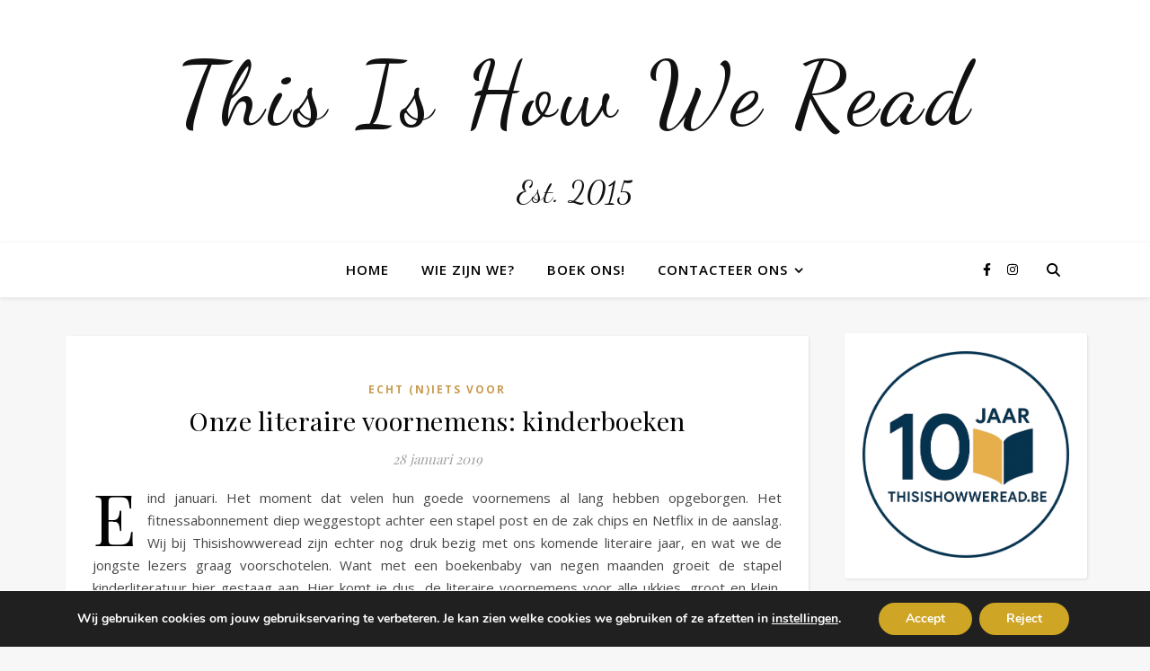

--- FILE ---
content_type: text/html; charset=UTF-8
request_url: https://thisishowweread.be/goede-literaire-voornemens/
body_size: 37919
content:
<!DOCTYPE html>
<html lang="nl-NL">
<head>
	<meta charset="UTF-8">
	<meta name="viewport" content="width=device-width, initial-scale=1.0, maximum-scale=1.0, user-scalable=no" />

	<meta name='robots' content='index, follow, max-image-preview:large, max-snippet:-1, max-video-preview:-1' />

	<!-- This site is optimized with the Yoast SEO plugin v26.7 - https://yoast.com/wordpress/plugins/seo/ -->
	<title>Onze literaire voornemens: kinderboeken - This Is How We Read</title>
	<link rel="canonical" href="https://thisishowweread.be/goede-literaire-voornemens/" />
	<meta property="og:locale" content="nl_NL" />
	<meta property="og:type" content="article" />
	<meta property="og:title" content="Onze literaire voornemens: kinderboeken - This Is How We Read" />
	<meta property="og:description" content="Eind januari. Het moment dat velen hun goede voornemens al lang hebben opgeborgen. Het fitnessabonnement diep weggestopt achter een stapel post en de zak chips en Netflix in de aanslag. Wij bij Thisishowweread zijn echter nog druk bezig met ons komende literaire jaar, en wat we de jongste lezers graag voorschotelen. Want met een boekenbaby van negen maanden groeit de stapel kinderliteratuur hier gestaag aan. Hier komt ie dus, de literaire voornemens voor alle ukkies, groot en klein, onder ons. Enjoy. Fiep in 100 woorden, het mooiste van Fiep Westendorp Fiep Westendorp is een favoriet hier op de redactie. Dolle pret dus toen we ontdekten dat ze haar eigen woordenboek heeft voor de allerkleinsten. 100 woorden, met 100 betoverende en liefelijke tekeningen. Het boek viert de 100ste verjaardag van de geboortedag van de bekende Nederlands illustratrice. Elk woord wordt vertaald: in het Engels, het Frans en het Arabisch. Gekende en mindere gekende prenten van Fiep wisselen elkaar af, als een bloemlezing van illustraties. Een onmisbaar naslagwerk om in huis te halen. (Althans, zo verkocht ik het aan de boekenknecht) Snotapen, Zaza, Uitgeverij Luster Toegegeven, Snotapen gaan we (nog) niet voorlezen aan de baby, deze is eerder een guitly pleasure voor ouders die na babybedtijd in bed ploffen voor wat quality time. Zaza haalt nog wat kastaars uit de 19e eeuw boven en plakt er heerlijk foute en droge voorleesverhaaltjes op. De circusdirecteur, boer Teun en de tandenfee sieren de absurde vertelsels van Zaza. Tussendoor is er tijd voor de menukaart van Resto Nero: zebrakever als voorgerecht, iemand? Of liever een sprinkhaan op je salade? Zaza hoopt hardnekkige voorleesweigeraars te enthousiasmeren met zijn fantasieën. Achteraan levert hij nog nuttige informatie voor voorleesouders, waarvan we denken dat hij het meent. Wist je dat de giraf één van de weinige dieren is die zijn ogen apart kan sluiten? Zaza daagt je ook uit met een wedstrijd voor het mooiste verhaal bij één van zijn prenten. De winnaar mag rekenen op een plaatsje in Snotapen 3. Een taakje voor de boekenknecht, denken wij dan. Het jaar rond met Fiep, Fiep Westendorp Baby Nathan is een prutser. Etiketjes, kruimels en het slotje van een oorbel, hij heeft ze allemaal gespot en onderzoekt ze uitvoerig. Geen wonder dat Het jaar rond met Fiep één van zijn favorieten wordt dit jaar. Een kartonboek (hoera, bestand tegen scheuren) vol flapjes, draaimechanismen en uittrek-schuifjes. Kijken, voelen en prullen, het boek nodigt uit om de vier seizoenen interactief te ontdekken. Samen sleeën we een besneeuwde helling af, plukken appels uit een boom en zien bloemen groeien in de lente. Hilda, Pearson, Uitgeverij Scratch Tijd voor wat anders dan Jommeke, Kiekeboe en een goeie ouwe Sus en Wis? Maak kennis met Hilda, een fantastische meid die middenin de wildernis en de daarbijbehorende vreemde wezens woont. Een graphic novel die er uit springt in de striprekken. Boordevol avontuur, wonderlijke verhaallijnen en affectie. Hilda raakt een gevoelige snaar bij de lezer. Netflix pikte de strip ook op en lanceert een serie gebaseerd op het boek: &nbsp; Pim en Pom, Poezenmanieren, Mies Bouhuys, Gouden Boekjes Als we het de boekenknecht vragen, beweert hij ten stelligst dat katten geen manieren hebben. Wij beamen dat op voorwaarde dat hij morgenavond Poezenmanieren van Pim en Pom voorleest. Miauwkes. De avontuurlijke en niet al te snuggere Pim en statige, wijze Pom halen kattenstreken uit. Ze klimmen in de gordijnen, liggen lekker te knorren in hun mandje en leven zich uit met een bol wol. Versjes van Mies Bouhuys met de tekeningen van Fiep Westendorp, een boekenknecht kan het slechter treffen. Oh, en deze twee poezels hebben hun eigen krant: de Pim en Pom Courant, boordevol kattenweetjes voor de ouders en gevuld met knisperstofjes voor enthousiaste boekenbaby&#8217;s. Een gouden vondst, deze knisperkrant, en een verfrissing in een wereld vol knisperboekjes.  " />
	<meta property="og:url" content="https://thisishowweread.be/goede-literaire-voornemens/" />
	<meta property="og:site_name" content="This Is How We Read" />
	<meta property="article:publisher" content="https://www.facebook.com/pages/This-is-how-we-read/1532201360369921" />
	<meta property="article:published_time" content="2019-01-28T20:35:26+00:00" />
	<meta property="article:modified_time" content="2019-02-26T20:32:17+00:00" />
	<meta property="og:image" content="https://thisishowweread.be/wp-content/uploads/2019/01/pim-pom-poezenmanieren_cover.jpg" />
	<meta property="og:image:width" content="476" />
	<meta property="og:image:height" content="546" />
	<meta property="og:image:type" content="image/jpeg" />
	<meta name="author" content="Eveline" />
	<meta name="twitter:label1" content="Geschreven door" />
	<meta name="twitter:data1" content="Eveline" />
	<meta name="twitter:label2" content="Geschatte leestijd" />
	<meta name="twitter:data2" content="3 minuten" />
	<script type="application/ld+json" class="yoast-schema-graph">{"@context":"https://schema.org","@graph":[{"@type":"Article","@id":"https://thisishowweread.be/goede-literaire-voornemens/#article","isPartOf":{"@id":"https://thisishowweread.be/goede-literaire-voornemens/"},"author":{"name":"Eveline","@id":"https://thisishowweread.be/#/schema/person/4bc9b5f5e4f78c38e921345396d0baea"},"headline":"Onze literaire voornemens: kinderboeken","datePublished":"2019-01-28T20:35:26+00:00","dateModified":"2019-02-26T20:32:17+00:00","mainEntityOfPage":{"@id":"https://thisishowweread.be/goede-literaire-voornemens/"},"wordCount":644,"commentCount":3,"image":{"@id":"https://thisishowweread.be/goede-literaire-voornemens/#primaryimage"},"thumbnailUrl":"https://thisishowweread.be/wp-content/uploads/2019/01/pim-pom-poezenmanieren_cover.jpg","keywords":["fiep wenstendorp","hilda","kinderboeken","leestips","pim en pom","snotapen","strip","zaza"],"articleSection":["Echt (n)iets voor"],"inLanguage":"nl-NL","potentialAction":[{"@type":"CommentAction","name":"Comment","target":["https://thisishowweread.be/goede-literaire-voornemens/#respond"]}]},{"@type":"WebPage","@id":"https://thisishowweread.be/goede-literaire-voornemens/","url":"https://thisishowweread.be/goede-literaire-voornemens/","name":"Onze literaire voornemens: kinderboeken - This Is How We Read","isPartOf":{"@id":"https://thisishowweread.be/#website"},"primaryImageOfPage":{"@id":"https://thisishowweread.be/goede-literaire-voornemens/#primaryimage"},"image":{"@id":"https://thisishowweread.be/goede-literaire-voornemens/#primaryimage"},"thumbnailUrl":"https://thisishowweread.be/wp-content/uploads/2019/01/pim-pom-poezenmanieren_cover.jpg","datePublished":"2019-01-28T20:35:26+00:00","dateModified":"2019-02-26T20:32:17+00:00","author":{"@id":"https://thisishowweread.be/#/schema/person/4bc9b5f5e4f78c38e921345396d0baea"},"breadcrumb":{"@id":"https://thisishowweread.be/goede-literaire-voornemens/#breadcrumb"},"inLanguage":"nl-NL","potentialAction":[{"@type":"ReadAction","target":["https://thisishowweread.be/goede-literaire-voornemens/"]}]},{"@type":"ImageObject","inLanguage":"nl-NL","@id":"https://thisishowweread.be/goede-literaire-voornemens/#primaryimage","url":"https://thisishowweread.be/wp-content/uploads/2019/01/pim-pom-poezenmanieren_cover.jpg","contentUrl":"https://thisishowweread.be/wp-content/uploads/2019/01/pim-pom-poezenmanieren_cover.jpg","width":476,"height":546},{"@type":"BreadcrumbList","@id":"https://thisishowweread.be/goede-literaire-voornemens/#breadcrumb","itemListElement":[{"@type":"ListItem","position":1,"name":"Home","item":"https://thisishowweread.be/"},{"@type":"ListItem","position":2,"name":"Onze literaire voornemens: kinderboeken"}]},{"@type":"WebSite","@id":"https://thisishowweread.be/#website","url":"https://thisishowweread.be/","name":"This is how we read","description":"Est. 2015","potentialAction":[{"@type":"SearchAction","target":{"@type":"EntryPoint","urlTemplate":"https://thisishowweread.be/?s={search_term_string}"},"query-input":{"@type":"PropertyValueSpecification","valueRequired":true,"valueName":"search_term_string"}}],"inLanguage":"nl-NL"},{"@type":"Person","@id":"https://thisishowweread.be/#/schema/person/4bc9b5f5e4f78c38e921345396d0baea","name":"Eveline","image":{"@type":"ImageObject","inLanguage":"nl-NL","@id":"https://thisishowweread.be/#/schema/person/image/","url":"https://secure.gravatar.com/avatar/ee1df76904fbdba5ff99427e7312dd1f3c782fc23bd74bec9bb8b00c49f67f15?s=96&d=mm&r=g","contentUrl":"https://secure.gravatar.com/avatar/ee1df76904fbdba5ff99427e7312dd1f3c782fc23bd74bec9bb8b00c49f67f15?s=96&d=mm&r=g","caption":"Eveline"},"sameAs":["http://www.dance-industries.be"],"url":"https://thisishowweread.be/author/eveline/"}]}</script>
	<!-- / Yoast SEO plugin. -->


<link rel='dns-prefetch' href='//fonts.googleapis.com' />
<link rel="alternate" type="application/rss+xml" title="This Is How We Read &raquo; feed" href="https://thisishowweread.be/feed/" />
<link rel="alternate" type="application/rss+xml" title="This Is How We Read &raquo; reacties feed" href="https://thisishowweread.be/comments/feed/" />
<link rel="alternate" type="application/rss+xml" title="This Is How We Read &raquo; Onze literaire voornemens: kinderboeken reacties feed" href="https://thisishowweread.be/goede-literaire-voornemens/feed/" />
<link rel="alternate" title="oEmbed (JSON)" type="application/json+oembed" href="https://thisishowweread.be/wp-json/oembed/1.0/embed?url=https%3A%2F%2Fthisishowweread.be%2Fgoede-literaire-voornemens%2F" />
<link rel="alternate" title="oEmbed (XML)" type="text/xml+oembed" href="https://thisishowweread.be/wp-json/oembed/1.0/embed?url=https%3A%2F%2Fthisishowweread.be%2Fgoede-literaire-voornemens%2F&#038;format=xml" />
<style id='wp-img-auto-sizes-contain-inline-css' type='text/css'>
img:is([sizes=auto i],[sizes^="auto," i]){contain-intrinsic-size:3000px 1500px}
/*# sourceURL=wp-img-auto-sizes-contain-inline-css */
</style>
<style id='wp-emoji-styles-inline-css' type='text/css'>

	img.wp-smiley, img.emoji {
		display: inline !important;
		border: none !important;
		box-shadow: none !important;
		height: 1em !important;
		width: 1em !important;
		margin: 0 0.07em !important;
		vertical-align: -0.1em !important;
		background: none !important;
		padding: 0 !important;
	}
/*# sourceURL=wp-emoji-styles-inline-css */
</style>
<style id='wp-block-library-inline-css' type='text/css'>
:root{--wp-block-synced-color:#7a00df;--wp-block-synced-color--rgb:122,0,223;--wp-bound-block-color:var(--wp-block-synced-color);--wp-editor-canvas-background:#ddd;--wp-admin-theme-color:#007cba;--wp-admin-theme-color--rgb:0,124,186;--wp-admin-theme-color-darker-10:#006ba1;--wp-admin-theme-color-darker-10--rgb:0,107,160.5;--wp-admin-theme-color-darker-20:#005a87;--wp-admin-theme-color-darker-20--rgb:0,90,135;--wp-admin-border-width-focus:2px}@media (min-resolution:192dpi){:root{--wp-admin-border-width-focus:1.5px}}.wp-element-button{cursor:pointer}:root .has-very-light-gray-background-color{background-color:#eee}:root .has-very-dark-gray-background-color{background-color:#313131}:root .has-very-light-gray-color{color:#eee}:root .has-very-dark-gray-color{color:#313131}:root .has-vivid-green-cyan-to-vivid-cyan-blue-gradient-background{background:linear-gradient(135deg,#00d084,#0693e3)}:root .has-purple-crush-gradient-background{background:linear-gradient(135deg,#34e2e4,#4721fb 50%,#ab1dfe)}:root .has-hazy-dawn-gradient-background{background:linear-gradient(135deg,#faaca8,#dad0ec)}:root .has-subdued-olive-gradient-background{background:linear-gradient(135deg,#fafae1,#67a671)}:root .has-atomic-cream-gradient-background{background:linear-gradient(135deg,#fdd79a,#004a59)}:root .has-nightshade-gradient-background{background:linear-gradient(135deg,#330968,#31cdcf)}:root .has-midnight-gradient-background{background:linear-gradient(135deg,#020381,#2874fc)}:root{--wp--preset--font-size--normal:16px;--wp--preset--font-size--huge:42px}.has-regular-font-size{font-size:1em}.has-larger-font-size{font-size:2.625em}.has-normal-font-size{font-size:var(--wp--preset--font-size--normal)}.has-huge-font-size{font-size:var(--wp--preset--font-size--huge)}.has-text-align-center{text-align:center}.has-text-align-left{text-align:left}.has-text-align-right{text-align:right}.has-fit-text{white-space:nowrap!important}#end-resizable-editor-section{display:none}.aligncenter{clear:both}.items-justified-left{justify-content:flex-start}.items-justified-center{justify-content:center}.items-justified-right{justify-content:flex-end}.items-justified-space-between{justify-content:space-between}.screen-reader-text{border:0;clip-path:inset(50%);height:1px;margin:-1px;overflow:hidden;padding:0;position:absolute;width:1px;word-wrap:normal!important}.screen-reader-text:focus{background-color:#ddd;clip-path:none;color:#444;display:block;font-size:1em;height:auto;left:5px;line-height:normal;padding:15px 23px 14px;text-decoration:none;top:5px;width:auto;z-index:100000}html :where(.has-border-color){border-style:solid}html :where([style*=border-top-color]){border-top-style:solid}html :where([style*=border-right-color]){border-right-style:solid}html :where([style*=border-bottom-color]){border-bottom-style:solid}html :where([style*=border-left-color]){border-left-style:solid}html :where([style*=border-width]){border-style:solid}html :where([style*=border-top-width]){border-top-style:solid}html :where([style*=border-right-width]){border-right-style:solid}html :where([style*=border-bottom-width]){border-bottom-style:solid}html :where([style*=border-left-width]){border-left-style:solid}html :where(img[class*=wp-image-]){height:auto;max-width:100%}:where(figure){margin:0 0 1em}html :where(.is-position-sticky){--wp-admin--admin-bar--position-offset:var(--wp-admin--admin-bar--height,0px)}@media screen and (max-width:600px){html :where(.is-position-sticky){--wp-admin--admin-bar--position-offset:0px}}

/*# sourceURL=wp-block-library-inline-css */
</style><style id='wp-block-image-inline-css' type='text/css'>
.wp-block-image>a,.wp-block-image>figure>a{display:inline-block}.wp-block-image img{box-sizing:border-box;height:auto;max-width:100%;vertical-align:bottom}@media not (prefers-reduced-motion){.wp-block-image img.hide{visibility:hidden}.wp-block-image img.show{animation:show-content-image .4s}}.wp-block-image[style*=border-radius] img,.wp-block-image[style*=border-radius]>a{border-radius:inherit}.wp-block-image.has-custom-border img{box-sizing:border-box}.wp-block-image.aligncenter{text-align:center}.wp-block-image.alignfull>a,.wp-block-image.alignwide>a{width:100%}.wp-block-image.alignfull img,.wp-block-image.alignwide img{height:auto;width:100%}.wp-block-image .aligncenter,.wp-block-image .alignleft,.wp-block-image .alignright,.wp-block-image.aligncenter,.wp-block-image.alignleft,.wp-block-image.alignright{display:table}.wp-block-image .aligncenter>figcaption,.wp-block-image .alignleft>figcaption,.wp-block-image .alignright>figcaption,.wp-block-image.aligncenter>figcaption,.wp-block-image.alignleft>figcaption,.wp-block-image.alignright>figcaption{caption-side:bottom;display:table-caption}.wp-block-image .alignleft{float:left;margin:.5em 1em .5em 0}.wp-block-image .alignright{float:right;margin:.5em 0 .5em 1em}.wp-block-image .aligncenter{margin-left:auto;margin-right:auto}.wp-block-image :where(figcaption){margin-bottom:1em;margin-top:.5em}.wp-block-image.is-style-circle-mask img{border-radius:9999px}@supports ((-webkit-mask-image:none) or (mask-image:none)) or (-webkit-mask-image:none){.wp-block-image.is-style-circle-mask img{border-radius:0;-webkit-mask-image:url('data:image/svg+xml;utf8,<svg viewBox="0 0 100 100" xmlns="http://www.w3.org/2000/svg"><circle cx="50" cy="50" r="50"/></svg>');mask-image:url('data:image/svg+xml;utf8,<svg viewBox="0 0 100 100" xmlns="http://www.w3.org/2000/svg"><circle cx="50" cy="50" r="50"/></svg>');mask-mode:alpha;-webkit-mask-position:center;mask-position:center;-webkit-mask-repeat:no-repeat;mask-repeat:no-repeat;-webkit-mask-size:contain;mask-size:contain}}:root :where(.wp-block-image.is-style-rounded img,.wp-block-image .is-style-rounded img){border-radius:9999px}.wp-block-image figure{margin:0}.wp-lightbox-container{display:flex;flex-direction:column;position:relative}.wp-lightbox-container img{cursor:zoom-in}.wp-lightbox-container img:hover+button{opacity:1}.wp-lightbox-container button{align-items:center;backdrop-filter:blur(16px) saturate(180%);background-color:#5a5a5a40;border:none;border-radius:4px;cursor:zoom-in;display:flex;height:20px;justify-content:center;opacity:0;padding:0;position:absolute;right:16px;text-align:center;top:16px;width:20px;z-index:100}@media not (prefers-reduced-motion){.wp-lightbox-container button{transition:opacity .2s ease}}.wp-lightbox-container button:focus-visible{outline:3px auto #5a5a5a40;outline:3px auto -webkit-focus-ring-color;outline-offset:3px}.wp-lightbox-container button:hover{cursor:pointer;opacity:1}.wp-lightbox-container button:focus{opacity:1}.wp-lightbox-container button:focus,.wp-lightbox-container button:hover,.wp-lightbox-container button:not(:hover):not(:active):not(.has-background){background-color:#5a5a5a40;border:none}.wp-lightbox-overlay{box-sizing:border-box;cursor:zoom-out;height:100vh;left:0;overflow:hidden;position:fixed;top:0;visibility:hidden;width:100%;z-index:100000}.wp-lightbox-overlay .close-button{align-items:center;cursor:pointer;display:flex;justify-content:center;min-height:40px;min-width:40px;padding:0;position:absolute;right:calc(env(safe-area-inset-right) + 16px);top:calc(env(safe-area-inset-top) + 16px);z-index:5000000}.wp-lightbox-overlay .close-button:focus,.wp-lightbox-overlay .close-button:hover,.wp-lightbox-overlay .close-button:not(:hover):not(:active):not(.has-background){background:none;border:none}.wp-lightbox-overlay .lightbox-image-container{height:var(--wp--lightbox-container-height);left:50%;overflow:hidden;position:absolute;top:50%;transform:translate(-50%,-50%);transform-origin:top left;width:var(--wp--lightbox-container-width);z-index:9999999999}.wp-lightbox-overlay .wp-block-image{align-items:center;box-sizing:border-box;display:flex;height:100%;justify-content:center;margin:0;position:relative;transform-origin:0 0;width:100%;z-index:3000000}.wp-lightbox-overlay .wp-block-image img{height:var(--wp--lightbox-image-height);min-height:var(--wp--lightbox-image-height);min-width:var(--wp--lightbox-image-width);width:var(--wp--lightbox-image-width)}.wp-lightbox-overlay .wp-block-image figcaption{display:none}.wp-lightbox-overlay button{background:none;border:none}.wp-lightbox-overlay .scrim{background-color:#fff;height:100%;opacity:.9;position:absolute;width:100%;z-index:2000000}.wp-lightbox-overlay.active{visibility:visible}@media not (prefers-reduced-motion){.wp-lightbox-overlay.active{animation:turn-on-visibility .25s both}.wp-lightbox-overlay.active img{animation:turn-on-visibility .35s both}.wp-lightbox-overlay.show-closing-animation:not(.active){animation:turn-off-visibility .35s both}.wp-lightbox-overlay.show-closing-animation:not(.active) img{animation:turn-off-visibility .25s both}.wp-lightbox-overlay.zoom.active{animation:none;opacity:1;visibility:visible}.wp-lightbox-overlay.zoom.active .lightbox-image-container{animation:lightbox-zoom-in .4s}.wp-lightbox-overlay.zoom.active .lightbox-image-container img{animation:none}.wp-lightbox-overlay.zoom.active .scrim{animation:turn-on-visibility .4s forwards}.wp-lightbox-overlay.zoom.show-closing-animation:not(.active){animation:none}.wp-lightbox-overlay.zoom.show-closing-animation:not(.active) .lightbox-image-container{animation:lightbox-zoom-out .4s}.wp-lightbox-overlay.zoom.show-closing-animation:not(.active) .lightbox-image-container img{animation:none}.wp-lightbox-overlay.zoom.show-closing-animation:not(.active) .scrim{animation:turn-off-visibility .4s forwards}}@keyframes show-content-image{0%{visibility:hidden}99%{visibility:hidden}to{visibility:visible}}@keyframes turn-on-visibility{0%{opacity:0}to{opacity:1}}@keyframes turn-off-visibility{0%{opacity:1;visibility:visible}99%{opacity:0;visibility:visible}to{opacity:0;visibility:hidden}}@keyframes lightbox-zoom-in{0%{transform:translate(calc((-100vw + var(--wp--lightbox-scrollbar-width))/2 + var(--wp--lightbox-initial-left-position)),calc(-50vh + var(--wp--lightbox-initial-top-position))) scale(var(--wp--lightbox-scale))}to{transform:translate(-50%,-50%) scale(1)}}@keyframes lightbox-zoom-out{0%{transform:translate(-50%,-50%) scale(1);visibility:visible}99%{visibility:visible}to{transform:translate(calc((-100vw + var(--wp--lightbox-scrollbar-width))/2 + var(--wp--lightbox-initial-left-position)),calc(-50vh + var(--wp--lightbox-initial-top-position))) scale(var(--wp--lightbox-scale));visibility:hidden}}
/*# sourceURL=https://thisishowweread.be/wp-includes/blocks/image/style.min.css */
</style>
<style id='wp-block-tag-cloud-inline-css' type='text/css'>
.wp-block-tag-cloud{box-sizing:border-box}.wp-block-tag-cloud.aligncenter{justify-content:center;text-align:center}.wp-block-tag-cloud a{display:inline-block;margin-right:5px}.wp-block-tag-cloud span{display:inline-block;margin-left:5px;text-decoration:none}:root :where(.wp-block-tag-cloud.is-style-outline){display:flex;flex-wrap:wrap;gap:1ch}:root :where(.wp-block-tag-cloud.is-style-outline a){border:1px solid;font-size:unset!important;margin-right:0;padding:1ch 2ch;text-decoration:none!important}
/*# sourceURL=https://thisishowweread.be/wp-includes/blocks/tag-cloud/style.min.css */
</style>
<style id='wp-block-paragraph-inline-css' type='text/css'>
.is-small-text{font-size:.875em}.is-regular-text{font-size:1em}.is-large-text{font-size:2.25em}.is-larger-text{font-size:3em}.has-drop-cap:not(:focus):first-letter{float:left;font-size:8.4em;font-style:normal;font-weight:100;line-height:.68;margin:.05em .1em 0 0;text-transform:uppercase}body.rtl .has-drop-cap:not(:focus):first-letter{float:none;margin-left:.1em}p.has-drop-cap.has-background{overflow:hidden}:root :where(p.has-background){padding:1.25em 2.375em}:where(p.has-text-color:not(.has-link-color)) a{color:inherit}p.has-text-align-left[style*="writing-mode:vertical-lr"],p.has-text-align-right[style*="writing-mode:vertical-rl"]{rotate:180deg}
/*# sourceURL=https://thisishowweread.be/wp-includes/blocks/paragraph/style.min.css */
</style>
<style id='global-styles-inline-css' type='text/css'>
:root{--wp--preset--aspect-ratio--square: 1;--wp--preset--aspect-ratio--4-3: 4/3;--wp--preset--aspect-ratio--3-4: 3/4;--wp--preset--aspect-ratio--3-2: 3/2;--wp--preset--aspect-ratio--2-3: 2/3;--wp--preset--aspect-ratio--16-9: 16/9;--wp--preset--aspect-ratio--9-16: 9/16;--wp--preset--color--black: #000000;--wp--preset--color--cyan-bluish-gray: #abb8c3;--wp--preset--color--white: #ffffff;--wp--preset--color--pale-pink: #f78da7;--wp--preset--color--vivid-red: #cf2e2e;--wp--preset--color--luminous-vivid-orange: #ff6900;--wp--preset--color--luminous-vivid-amber: #fcb900;--wp--preset--color--light-green-cyan: #7bdcb5;--wp--preset--color--vivid-green-cyan: #00d084;--wp--preset--color--pale-cyan-blue: #8ed1fc;--wp--preset--color--vivid-cyan-blue: #0693e3;--wp--preset--color--vivid-purple: #9b51e0;--wp--preset--gradient--vivid-cyan-blue-to-vivid-purple: linear-gradient(135deg,rgb(6,147,227) 0%,rgb(155,81,224) 100%);--wp--preset--gradient--light-green-cyan-to-vivid-green-cyan: linear-gradient(135deg,rgb(122,220,180) 0%,rgb(0,208,130) 100%);--wp--preset--gradient--luminous-vivid-amber-to-luminous-vivid-orange: linear-gradient(135deg,rgb(252,185,0) 0%,rgb(255,105,0) 100%);--wp--preset--gradient--luminous-vivid-orange-to-vivid-red: linear-gradient(135deg,rgb(255,105,0) 0%,rgb(207,46,46) 100%);--wp--preset--gradient--very-light-gray-to-cyan-bluish-gray: linear-gradient(135deg,rgb(238,238,238) 0%,rgb(169,184,195) 100%);--wp--preset--gradient--cool-to-warm-spectrum: linear-gradient(135deg,rgb(74,234,220) 0%,rgb(151,120,209) 20%,rgb(207,42,186) 40%,rgb(238,44,130) 60%,rgb(251,105,98) 80%,rgb(254,248,76) 100%);--wp--preset--gradient--blush-light-purple: linear-gradient(135deg,rgb(255,206,236) 0%,rgb(152,150,240) 100%);--wp--preset--gradient--blush-bordeaux: linear-gradient(135deg,rgb(254,205,165) 0%,rgb(254,45,45) 50%,rgb(107,0,62) 100%);--wp--preset--gradient--luminous-dusk: linear-gradient(135deg,rgb(255,203,112) 0%,rgb(199,81,192) 50%,rgb(65,88,208) 100%);--wp--preset--gradient--pale-ocean: linear-gradient(135deg,rgb(255,245,203) 0%,rgb(182,227,212) 50%,rgb(51,167,181) 100%);--wp--preset--gradient--electric-grass: linear-gradient(135deg,rgb(202,248,128) 0%,rgb(113,206,126) 100%);--wp--preset--gradient--midnight: linear-gradient(135deg,rgb(2,3,129) 0%,rgb(40,116,252) 100%);--wp--preset--font-size--small: 13px;--wp--preset--font-size--medium: 20px;--wp--preset--font-size--large: 36px;--wp--preset--font-size--x-large: 42px;--wp--preset--spacing--20: 0.44rem;--wp--preset--spacing--30: 0.67rem;--wp--preset--spacing--40: 1rem;--wp--preset--spacing--50: 1.5rem;--wp--preset--spacing--60: 2.25rem;--wp--preset--spacing--70: 3.38rem;--wp--preset--spacing--80: 5.06rem;--wp--preset--shadow--natural: 6px 6px 9px rgba(0, 0, 0, 0.2);--wp--preset--shadow--deep: 12px 12px 50px rgba(0, 0, 0, 0.4);--wp--preset--shadow--sharp: 6px 6px 0px rgba(0, 0, 0, 0.2);--wp--preset--shadow--outlined: 6px 6px 0px -3px rgb(255, 255, 255), 6px 6px rgb(0, 0, 0);--wp--preset--shadow--crisp: 6px 6px 0px rgb(0, 0, 0);}:where(.is-layout-flex){gap: 0.5em;}:where(.is-layout-grid){gap: 0.5em;}body .is-layout-flex{display: flex;}.is-layout-flex{flex-wrap: wrap;align-items: center;}.is-layout-flex > :is(*, div){margin: 0;}body .is-layout-grid{display: grid;}.is-layout-grid > :is(*, div){margin: 0;}:where(.wp-block-columns.is-layout-flex){gap: 2em;}:where(.wp-block-columns.is-layout-grid){gap: 2em;}:where(.wp-block-post-template.is-layout-flex){gap: 1.25em;}:where(.wp-block-post-template.is-layout-grid){gap: 1.25em;}.has-black-color{color: var(--wp--preset--color--black) !important;}.has-cyan-bluish-gray-color{color: var(--wp--preset--color--cyan-bluish-gray) !important;}.has-white-color{color: var(--wp--preset--color--white) !important;}.has-pale-pink-color{color: var(--wp--preset--color--pale-pink) !important;}.has-vivid-red-color{color: var(--wp--preset--color--vivid-red) !important;}.has-luminous-vivid-orange-color{color: var(--wp--preset--color--luminous-vivid-orange) !important;}.has-luminous-vivid-amber-color{color: var(--wp--preset--color--luminous-vivid-amber) !important;}.has-light-green-cyan-color{color: var(--wp--preset--color--light-green-cyan) !important;}.has-vivid-green-cyan-color{color: var(--wp--preset--color--vivid-green-cyan) !important;}.has-pale-cyan-blue-color{color: var(--wp--preset--color--pale-cyan-blue) !important;}.has-vivid-cyan-blue-color{color: var(--wp--preset--color--vivid-cyan-blue) !important;}.has-vivid-purple-color{color: var(--wp--preset--color--vivid-purple) !important;}.has-black-background-color{background-color: var(--wp--preset--color--black) !important;}.has-cyan-bluish-gray-background-color{background-color: var(--wp--preset--color--cyan-bluish-gray) !important;}.has-white-background-color{background-color: var(--wp--preset--color--white) !important;}.has-pale-pink-background-color{background-color: var(--wp--preset--color--pale-pink) !important;}.has-vivid-red-background-color{background-color: var(--wp--preset--color--vivid-red) !important;}.has-luminous-vivid-orange-background-color{background-color: var(--wp--preset--color--luminous-vivid-orange) !important;}.has-luminous-vivid-amber-background-color{background-color: var(--wp--preset--color--luminous-vivid-amber) !important;}.has-light-green-cyan-background-color{background-color: var(--wp--preset--color--light-green-cyan) !important;}.has-vivid-green-cyan-background-color{background-color: var(--wp--preset--color--vivid-green-cyan) !important;}.has-pale-cyan-blue-background-color{background-color: var(--wp--preset--color--pale-cyan-blue) !important;}.has-vivid-cyan-blue-background-color{background-color: var(--wp--preset--color--vivid-cyan-blue) !important;}.has-vivid-purple-background-color{background-color: var(--wp--preset--color--vivid-purple) !important;}.has-black-border-color{border-color: var(--wp--preset--color--black) !important;}.has-cyan-bluish-gray-border-color{border-color: var(--wp--preset--color--cyan-bluish-gray) !important;}.has-white-border-color{border-color: var(--wp--preset--color--white) !important;}.has-pale-pink-border-color{border-color: var(--wp--preset--color--pale-pink) !important;}.has-vivid-red-border-color{border-color: var(--wp--preset--color--vivid-red) !important;}.has-luminous-vivid-orange-border-color{border-color: var(--wp--preset--color--luminous-vivid-orange) !important;}.has-luminous-vivid-amber-border-color{border-color: var(--wp--preset--color--luminous-vivid-amber) !important;}.has-light-green-cyan-border-color{border-color: var(--wp--preset--color--light-green-cyan) !important;}.has-vivid-green-cyan-border-color{border-color: var(--wp--preset--color--vivid-green-cyan) !important;}.has-pale-cyan-blue-border-color{border-color: var(--wp--preset--color--pale-cyan-blue) !important;}.has-vivid-cyan-blue-border-color{border-color: var(--wp--preset--color--vivid-cyan-blue) !important;}.has-vivid-purple-border-color{border-color: var(--wp--preset--color--vivid-purple) !important;}.has-vivid-cyan-blue-to-vivid-purple-gradient-background{background: var(--wp--preset--gradient--vivid-cyan-blue-to-vivid-purple) !important;}.has-light-green-cyan-to-vivid-green-cyan-gradient-background{background: var(--wp--preset--gradient--light-green-cyan-to-vivid-green-cyan) !important;}.has-luminous-vivid-amber-to-luminous-vivid-orange-gradient-background{background: var(--wp--preset--gradient--luminous-vivid-amber-to-luminous-vivid-orange) !important;}.has-luminous-vivid-orange-to-vivid-red-gradient-background{background: var(--wp--preset--gradient--luminous-vivid-orange-to-vivid-red) !important;}.has-very-light-gray-to-cyan-bluish-gray-gradient-background{background: var(--wp--preset--gradient--very-light-gray-to-cyan-bluish-gray) !important;}.has-cool-to-warm-spectrum-gradient-background{background: var(--wp--preset--gradient--cool-to-warm-spectrum) !important;}.has-blush-light-purple-gradient-background{background: var(--wp--preset--gradient--blush-light-purple) !important;}.has-blush-bordeaux-gradient-background{background: var(--wp--preset--gradient--blush-bordeaux) !important;}.has-luminous-dusk-gradient-background{background: var(--wp--preset--gradient--luminous-dusk) !important;}.has-pale-ocean-gradient-background{background: var(--wp--preset--gradient--pale-ocean) !important;}.has-electric-grass-gradient-background{background: var(--wp--preset--gradient--electric-grass) !important;}.has-midnight-gradient-background{background: var(--wp--preset--gradient--midnight) !important;}.has-small-font-size{font-size: var(--wp--preset--font-size--small) !important;}.has-medium-font-size{font-size: var(--wp--preset--font-size--medium) !important;}.has-large-font-size{font-size: var(--wp--preset--font-size--large) !important;}.has-x-large-font-size{font-size: var(--wp--preset--font-size--x-large) !important;}
/*# sourceURL=global-styles-inline-css */
</style>

<style id='classic-theme-styles-inline-css' type='text/css'>
/*! This file is auto-generated */
.wp-block-button__link{color:#fff;background-color:#32373c;border-radius:9999px;box-shadow:none;text-decoration:none;padding:calc(.667em + 2px) calc(1.333em + 2px);font-size:1.125em}.wp-block-file__button{background:#32373c;color:#fff;text-decoration:none}
/*# sourceURL=/wp-includes/css/classic-themes.min.css */
</style>
<link rel='stylesheet' id='ashe-style-css' href='https://thisishowweread.be/wp-content/themes/ashe-pro-premium/style.css?ver=3.5.9' type='text/css' media='all' />
<link rel='stylesheet' id='ashe-responsive-css' href='https://thisishowweread.be/wp-content/themes/ashe-pro-premium/assets/css/responsive.css?ver=3.5.9' type='text/css' media='all' />
<link rel='stylesheet' id='fontello-css' href='https://thisishowweread.be/wp-content/themes/ashe-pro-premium/assets/css/fontello.css?ver=3.5.4' type='text/css' media='all' />
<link rel='stylesheet' id='slick-css' href='https://thisishowweread.be/wp-content/themes/ashe-pro-premium/assets/css/slick.css?ver=145a7db79592b1c557c7b42550d3fd48' type='text/css' media='all' />
<link rel='stylesheet' id='scrollbar-css' href='https://thisishowweread.be/wp-content/themes/ashe-pro-premium/assets/css/perfect-scrollbar.css?ver=145a7db79592b1c557c7b42550d3fd48' type='text/css' media='all' />
<link rel='stylesheet' id='ashe_enqueue_Dancing_Script-css' href='https://fonts.googleapis.com/css?family=Dancing+Script%3A100%2C200%2C300%2C400%2C500%2C600%2C700%2C800%2C900&#038;ver=1.0.0' type='text/css' media='all' />
<link rel='stylesheet' id='ashe_enqueue_Open_Sans-css' href='https://fonts.googleapis.com/css?family=Open+Sans%3A100%2C200%2C300%2C400%2C500%2C600%2C700%2C800%2C900&#038;ver=1.0.0' type='text/css' media='all' />
<link rel='stylesheet' id='ashe_enqueue_Playfair_Display-css' href='https://fonts.googleapis.com/css?family=Playfair+Display%3A100%2C200%2C300%2C400%2C500%2C600%2C700%2C800%2C900&#038;ver=1.0.0' type='text/css' media='all' />
<link rel='stylesheet' id='moove_gdpr_frontend-css' href='https://thisishowweread.be/wp-content/plugins/gdpr-cookie-compliance/dist/styles/gdpr-main.css?ver=5.0.9' type='text/css' media='all' />
<style id='moove_gdpr_frontend-inline-css' type='text/css'>
#moove_gdpr_cookie_modal,#moove_gdpr_cookie_info_bar,.gdpr_cookie_settings_shortcode_content{font-family:&#039;Nunito&#039;,sans-serif}#moove_gdpr_save_popup_settings_button{background-color:#373737;color:#fff}#moove_gdpr_save_popup_settings_button:hover{background-color:#000}#moove_gdpr_cookie_info_bar .moove-gdpr-info-bar-container .moove-gdpr-info-bar-content a.mgbutton,#moove_gdpr_cookie_info_bar .moove-gdpr-info-bar-container .moove-gdpr-info-bar-content button.mgbutton{background-color:#cea525}#moove_gdpr_cookie_modal .moove-gdpr-modal-content .moove-gdpr-modal-footer-content .moove-gdpr-button-holder a.mgbutton,#moove_gdpr_cookie_modal .moove-gdpr-modal-content .moove-gdpr-modal-footer-content .moove-gdpr-button-holder button.mgbutton,.gdpr_cookie_settings_shortcode_content .gdpr-shr-button.button-green{background-color:#cea525;border-color:#cea525}#moove_gdpr_cookie_modal .moove-gdpr-modal-content .moove-gdpr-modal-footer-content .moove-gdpr-button-holder a.mgbutton:hover,#moove_gdpr_cookie_modal .moove-gdpr-modal-content .moove-gdpr-modal-footer-content .moove-gdpr-button-holder button.mgbutton:hover,.gdpr_cookie_settings_shortcode_content .gdpr-shr-button.button-green:hover{background-color:#fff;color:#cea525}#moove_gdpr_cookie_modal .moove-gdpr-modal-content .moove-gdpr-modal-close i,#moove_gdpr_cookie_modal .moove-gdpr-modal-content .moove-gdpr-modal-close span.gdpr-icon{background-color:#cea525;border:1px solid #cea525}#moove_gdpr_cookie_info_bar span.moove-gdpr-infobar-allow-all.focus-g,#moove_gdpr_cookie_info_bar span.moove-gdpr-infobar-allow-all:focus,#moove_gdpr_cookie_info_bar button.moove-gdpr-infobar-allow-all.focus-g,#moove_gdpr_cookie_info_bar button.moove-gdpr-infobar-allow-all:focus,#moove_gdpr_cookie_info_bar span.moove-gdpr-infobar-reject-btn.focus-g,#moove_gdpr_cookie_info_bar span.moove-gdpr-infobar-reject-btn:focus,#moove_gdpr_cookie_info_bar button.moove-gdpr-infobar-reject-btn.focus-g,#moove_gdpr_cookie_info_bar button.moove-gdpr-infobar-reject-btn:focus,#moove_gdpr_cookie_info_bar span.change-settings-button.focus-g,#moove_gdpr_cookie_info_bar span.change-settings-button:focus,#moove_gdpr_cookie_info_bar button.change-settings-button.focus-g,#moove_gdpr_cookie_info_bar button.change-settings-button:focus{-webkit-box-shadow:0 0 1px 3px #cea525;-moz-box-shadow:0 0 1px 3px #cea525;box-shadow:0 0 1px 3px #cea525}#moove_gdpr_cookie_modal .moove-gdpr-modal-content .moove-gdpr-modal-close i:hover,#moove_gdpr_cookie_modal .moove-gdpr-modal-content .moove-gdpr-modal-close span.gdpr-icon:hover,#moove_gdpr_cookie_info_bar span[data-href]>u.change-settings-button{color:#cea525}#moove_gdpr_cookie_modal .moove-gdpr-modal-content .moove-gdpr-modal-left-content #moove-gdpr-menu li.menu-item-selected a span.gdpr-icon,#moove_gdpr_cookie_modal .moove-gdpr-modal-content .moove-gdpr-modal-left-content #moove-gdpr-menu li.menu-item-selected button span.gdpr-icon{color:inherit}#moove_gdpr_cookie_modal .moove-gdpr-modal-content .moove-gdpr-modal-left-content #moove-gdpr-menu li a span.gdpr-icon,#moove_gdpr_cookie_modal .moove-gdpr-modal-content .moove-gdpr-modal-left-content #moove-gdpr-menu li button span.gdpr-icon{color:inherit}#moove_gdpr_cookie_modal .gdpr-acc-link{line-height:0;font-size:0;color:transparent;position:absolute}#moove_gdpr_cookie_modal .moove-gdpr-modal-content .moove-gdpr-modal-close:hover i,#moove_gdpr_cookie_modal .moove-gdpr-modal-content .moove-gdpr-modal-left-content #moove-gdpr-menu li a,#moove_gdpr_cookie_modal .moove-gdpr-modal-content .moove-gdpr-modal-left-content #moove-gdpr-menu li button,#moove_gdpr_cookie_modal .moove-gdpr-modal-content .moove-gdpr-modal-left-content #moove-gdpr-menu li button i,#moove_gdpr_cookie_modal .moove-gdpr-modal-content .moove-gdpr-modal-left-content #moove-gdpr-menu li a i,#moove_gdpr_cookie_modal .moove-gdpr-modal-content .moove-gdpr-tab-main .moove-gdpr-tab-main-content a:hover,#moove_gdpr_cookie_info_bar.moove-gdpr-dark-scheme .moove-gdpr-info-bar-container .moove-gdpr-info-bar-content a.mgbutton:hover,#moove_gdpr_cookie_info_bar.moove-gdpr-dark-scheme .moove-gdpr-info-bar-container .moove-gdpr-info-bar-content button.mgbutton:hover,#moove_gdpr_cookie_info_bar.moove-gdpr-dark-scheme .moove-gdpr-info-bar-container .moove-gdpr-info-bar-content a:hover,#moove_gdpr_cookie_info_bar.moove-gdpr-dark-scheme .moove-gdpr-info-bar-container .moove-gdpr-info-bar-content button:hover,#moove_gdpr_cookie_info_bar.moove-gdpr-dark-scheme .moove-gdpr-info-bar-container .moove-gdpr-info-bar-content span.change-settings-button:hover,#moove_gdpr_cookie_info_bar.moove-gdpr-dark-scheme .moove-gdpr-info-bar-container .moove-gdpr-info-bar-content button.change-settings-button:hover,#moove_gdpr_cookie_info_bar.moove-gdpr-dark-scheme .moove-gdpr-info-bar-container .moove-gdpr-info-bar-content u.change-settings-button:hover,#moove_gdpr_cookie_info_bar span[data-href]>u.change-settings-button,#moove_gdpr_cookie_info_bar.moove-gdpr-dark-scheme .moove-gdpr-info-bar-container .moove-gdpr-info-bar-content a.mgbutton.focus-g,#moove_gdpr_cookie_info_bar.moove-gdpr-dark-scheme .moove-gdpr-info-bar-container .moove-gdpr-info-bar-content button.mgbutton.focus-g,#moove_gdpr_cookie_info_bar.moove-gdpr-dark-scheme .moove-gdpr-info-bar-container .moove-gdpr-info-bar-content a.focus-g,#moove_gdpr_cookie_info_bar.moove-gdpr-dark-scheme .moove-gdpr-info-bar-container .moove-gdpr-info-bar-content button.focus-g,#moove_gdpr_cookie_info_bar.moove-gdpr-dark-scheme .moove-gdpr-info-bar-container .moove-gdpr-info-bar-content a.mgbutton:focus,#moove_gdpr_cookie_info_bar.moove-gdpr-dark-scheme .moove-gdpr-info-bar-container .moove-gdpr-info-bar-content button.mgbutton:focus,#moove_gdpr_cookie_info_bar.moove-gdpr-dark-scheme .moove-gdpr-info-bar-container .moove-gdpr-info-bar-content a:focus,#moove_gdpr_cookie_info_bar.moove-gdpr-dark-scheme .moove-gdpr-info-bar-container .moove-gdpr-info-bar-content button:focus,#moove_gdpr_cookie_info_bar.moove-gdpr-dark-scheme .moove-gdpr-info-bar-container .moove-gdpr-info-bar-content span.change-settings-button.focus-g,span.change-settings-button:focus,button.change-settings-button.focus-g,button.change-settings-button:focus,#moove_gdpr_cookie_info_bar.moove-gdpr-dark-scheme .moove-gdpr-info-bar-container .moove-gdpr-info-bar-content u.change-settings-button.focus-g,#moove_gdpr_cookie_info_bar.moove-gdpr-dark-scheme .moove-gdpr-info-bar-container .moove-gdpr-info-bar-content u.change-settings-button:focus{color:#cea525}#moove_gdpr_cookie_modal .moove-gdpr-branding.focus-g span,#moove_gdpr_cookie_modal .moove-gdpr-modal-content .moove-gdpr-tab-main a.focus-g,#moove_gdpr_cookie_modal .moove-gdpr-modal-content .moove-gdpr-tab-main .gdpr-cd-details-toggle.focus-g{color:#cea525}#moove_gdpr_cookie_modal.gdpr_lightbox-hide{display:none}
/*# sourceURL=moove_gdpr_frontend-inline-css */
</style>
<script type="text/javascript" src="https://thisishowweread.be/wp-includes/js/jquery/jquery.min.js?ver=3.7.1" id="jquery-core-js"></script>
<script type="text/javascript" src="https://thisishowweread.be/wp-includes/js/jquery/jquery-migrate.min.js?ver=3.4.1" id="jquery-migrate-js"></script>
<link rel="https://api.w.org/" href="https://thisishowweread.be/wp-json/" /><link rel="alternate" title="JSON" type="application/json" href="https://thisishowweread.be/wp-json/wp/v2/posts/10436" /><link rel="EditURI" type="application/rsd+xml" title="RSD" href="https://thisishowweread.be/xmlrpc.php?rsd" />

<link rel='shortlink' href='https://thisishowweread.be/?p=10436' />
<script type="text/javascript">
(function(url){
	if(/(?:Chrome\/26\.0\.1410\.63 Safari\/537\.31|WordfenceTestMonBot)/.test(navigator.userAgent)){ return; }
	var addEvent = function(evt, handler) {
		if (window.addEventListener) {
			document.addEventListener(evt, handler, false);
		} else if (window.attachEvent) {
			document.attachEvent('on' + evt, handler);
		}
	};
	var removeEvent = function(evt, handler) {
		if (window.removeEventListener) {
			document.removeEventListener(evt, handler, false);
		} else if (window.detachEvent) {
			document.detachEvent('on' + evt, handler);
		}
	};
	var evts = 'contextmenu dblclick drag dragend dragenter dragleave dragover dragstart drop keydown keypress keyup mousedown mousemove mouseout mouseover mouseup mousewheel scroll'.split(' ');
	var logHuman = function() {
		if (window.wfLogHumanRan) { return; }
		window.wfLogHumanRan = true;
		var wfscr = document.createElement('script');
		wfscr.type = 'text/javascript';
		wfscr.async = true;
		wfscr.src = url + '&r=' + Math.random();
		(document.getElementsByTagName('head')[0]||document.getElementsByTagName('body')[0]).appendChild(wfscr);
		for (var i = 0; i < evts.length; i++) {
			removeEvent(evts[i], logHuman);
		}
	};
	for (var i = 0; i < evts.length; i++) {
		addEvent(evts[i], logHuman);
	}
})('//thisishowweread.be/?wordfence_lh=1&hid=45C58C3E7A4B2B2DD8D402E66D4F3B49');
</script><!-- Deze code is toegevoegd door Analytify (8.0.1) https://analytify.io/ !-->
						<script async src="https://www.googletagmanager.com/gtag/js?id=G-6QYQ3VXM2N"></script>
			<script>
			window.dataLayer = window.dataLayer || [];
			function gtag(){dataLayer.push(arguments);}
			gtag('js', new Date());

			const configuration = {"anonymize_ip":"false","forceSSL":"false","allow_display_features":"false","debug_mode":true};
			const gaID = 'G-6QYQ3VXM2N';

			
			gtag('config', gaID, configuration);

			
			</script>

			<!-- Deze code is toegevoegd door Analytify (8.0.1) !--><style id="ashe_dynamic_css">#top-bar,#top-menu .sub-menu {background-color: #ffffff;}#top-bar a {color: #000000;}#top-menu .sub-menu,#top-menu .sub-menu a {border-color: rgba(0,0,0, 0.05);}#top-bar a:hover,#top-bar li.current-menu-item > a,#top-bar li.current-menu-ancestor > a,#top-bar .sub-menu li.current-menu-item > a,#top-bar .sub-menu li.current-menu-ancestor> a {color: #ca9b52;}.header-logo a,.site-description {color: #111;}.entry-header {background-color: #ffffff;}#main-nav,#main-menu .sub-menu,#main-nav #s {background-color: #ffffff;}#main-nav a,#main-nav .svg-inline--fa,#main-nav #s,.instagram-title h2 {color: #000000;}.main-nav-sidebar span,.mobile-menu-btn span {background-color: #000000;}#main-nav {box-shadow: 0px 1px 5px rgba(0,0,0, 0.1);}#main-menu .sub-menu,#main-menu .sub-menu a {border-color: rgba(0,0,0, 0.05);}#main-nav #s::-webkit-input-placeholder { /* Chrome/Opera/Safari */color: rgba(0,0,0, 0.7);}#main-nav #s::-moz-placeholder { /* Firefox 19+ */color: rgba(0,0,0, 0.7);}#main-nav #s:-ms-input-placeholder { /* IE 10+ */color: rgba(0,0,0, 0.7);}#main-nav #s:-moz-placeholder { /* Firefox 18- */color: rgba(0,0,0, 0.7);}#main-nav a:hover,#main-nav .svg-inline--fa:hover,#main-nav li.current-menu-item > a,#main-nav li.current-menu-ancestor > a,#main-nav .sub-menu li.current-menu-item > a,#main-nav .sub-menu li.current-menu-ancestor> a {color: #ca9b52;}.main-nav-sidebar:hover span,.mobile-menu-btn:hover span {background-color: #ca9b52;}/* Background */.sidebar-alt,.main-content,.featured-slider-area,#featured-links,.page-content select,.page-content input,.page-content textarea {background-color: #ffffff;}.page-content #featured-links h6,.instagram-title h2 {background-color: rgba(255,255,255, 0.85);}.ashe_promo_box_widget h6 {background-color: #ffffff;}.ashe_promo_box_widget .promo-box:after{border-color: #ffffff;}/* Text */.page-content,.page-content select,.page-content input,.page-content textarea,.page-content .post-author a,.page-content .ashe-widget a,.page-content .comment-author,.page-content #featured-links h6,.ashe_promo_box_widget h6 {color: #464646;}/* Title */.page-content h1,.page-content h2,.page-content h3,.page-content h4,.page-content h5,.page-content h6,.page-content .post-title a,.page-content .author-description h4 a,.page-content .related-posts h4 a,.page-content .blog-pagination .previous-page a,.page-content .blog-pagination .next-page a,blockquote,.page-content .post-share a {color: #030303;}.sidebar-alt-close-btn span {background-color: #030303;}.page-content .post-title a:hover {color: rgba(3,3,3, 0.75);}/* Meta */.page-content .post-date,.page-content .post-comments,.page-content .meta-sep,.page-content .post-author,.page-content [data-layout*="list"] .post-author a,.page-content .related-post-date,.page-content .comment-meta a,.page-content .author-share a,.page-content .post-tags a,.page-content .tagcloud a,.widget_categories li,.widget_archive li,.ashe-subscribe-text p,.rpwwt-post-author,.rpwwt-post-categories,.rpwwt-post-date,.rpwwt-post-comments-number {color: #a1a1a1;}.page-content input::-webkit-input-placeholder { /* Chrome/Opera/Safari */color: #a1a1a1;}.page-content input::-moz-placeholder { /* Firefox 19+ */color: #a1a1a1;}.page-content input:-ms-input-placeholder { /* IE 10+ */color: #a1a1a1;}.page-content input:-moz-placeholder { /* Firefox 18- */color: #a1a1a1;}/* Accent */.page-content a,.post-categories,#page-wrap .ashe-widget.widget_text a,#page-wrap .ashe-widget.ashe_author_widget a {color: #ca9b52;}/* Disable TMP.page-content .elementor a,.page-content .elementor a:hover {color: inherit;}*/.ps-container > .ps-scrollbar-y-rail > .ps-scrollbar-y {background: #ca9b52;}.page-content a:hover {color: rgba(202,155,82, 0.8);}blockquote {border-color: #ca9b52;}.slide-caption {color: #ffffff;background: #ca9b52;}/* Selection */::-moz-selection {color: #ffffff;background: #ca9b52;}::selection {color: #ffffff;background: #ca9b52;}.page-content .wprm-rating-star svg polygon {stroke: #ca9b52;}.page-content .wprm-rating-star-full svg polygon,.page-content .wprm-comment-rating svg path,.page-content .comment-form-wprm-rating svg path{fill: #ca9b52;}/* Border */.page-content .post-footer,[data-layout*="list"] .blog-grid > li,.page-content .author-description,.page-content .related-posts,.page-content .entry-comments,.page-content .ashe-widget li,.page-content #wp-calendar,.page-content #wp-calendar caption,.page-content #wp-calendar tbody td,.page-content .widget_nav_menu li a,.page-content .widget_pages li a,.page-content .tagcloud a,.page-content select,.page-content input,.page-content textarea,.widget-title h2:before,.widget-title h2:after,.post-tags a,.gallery-caption,.wp-caption-text,table tr,table th,table td,pre,.page-content .wprm-recipe-instruction {border-color: #e8e8e8;}.page-content .wprm-recipe {box-shadow: 0 0 3px 1px #e8e8e8;}hr {background-color: #e8e8e8;}.wprm-recipe-details-container,.wprm-recipe-notes-container p {background-color: rgba(232,232,232, 0.4);}/* Buttons */.widget_search .svg-fa-wrap,.widget_search #searchsubmit,.single-navigation i,.page-content input.submit,.page-content .blog-pagination.numeric a,.page-content .blog-pagination.load-more a,.page-content .mc4wp-form-fields input[type="submit"],.page-content .widget_wysija input[type="submit"],.page-content .post-password-form input[type="submit"],.page-content .wpcf7 [type="submit"],.page-content .wprm-recipe-print,.page-content .wprm-jump-to-recipe-shortcode,.page-content .wprm-print-recipe-shortcode {color: #ffffff;background-color: #333333;}.single-navigation i:hover,.page-content input.submit:hover,.ashe-boxed-style .page-content input.submit:hover,.page-content .blog-pagination.numeric a:hover,.ashe-boxed-style .page-content .blog-pagination.numeric a:hover,.page-content .blog-pagination.numeric span,.page-content .blog-pagination.load-more a:hover,.ashe-boxed-style .page-content .blog-pagination.load-more a:hover,.page-content .mc4wp-form-fields input[type="submit"]:hover,.page-content .widget_wysija input[type="submit"]:hover,.page-content .post-password-form input[type="submit"]:hover,.page-content .wpcf7 [type="submit"]:hover,.page-content .wprm-recipe-print:hover,.page-content .wprm-jump-to-recipe-shortcode:hover,.page-content .wprm-print-recipe-shortcode:hover {color: #ffffff;background-color: #ca9b52;}/* Image Overlay */.image-overlay,#infscr-loading,.page-content h4.image-overlay,.image-overlay a,.post-slider .prev-arrow,.post-slider .next-arrow,.header-slider-prev-arrow,.header-slider-next-arrow,.page-content .image-overlay a,#featured-slider .slick-arrow,#featured-slider .slider-dots,.header-slider-dots {color: #ffffff;}.image-overlay,#infscr-loading,.page-content h4.image-overlay {background-color: rgba(73,73,73, 0.3);}/* Background */#page-footer,#page-footer select,#page-footer input,#page-footer textarea {background-color: #f6f6f6;}/* Text */#page-footer,#page-footer a,#page-footer select,#page-footer input,#page-footer textarea {color: #333333;}/* Title */#page-footer h1,#page-footer h2,#page-footer h3,#page-footer h4,#page-footer h5,#page-footer h6 {color: #111111;}/* Accent */#page-footer a:hover {color: #ca9b52;}/* Border */#page-footer a,#page-footer .ashe-widget li,#page-footer #wp-calendar,#page-footer #wp-calendar caption,#page-footer #wp-calendar th,#page-footer #wp-calendar td,#page-footer .widget_nav_menu li a,#page-footer select,#page-footer input,#page-footer textarea,#page-footer .widget-title h2:before,#page-footer .widget-title h2:after,.footer-widgets,.category-description,.tag-description {border-color: #e0dbdb;}#page-footer hr {background-color: #e0dbdb;}.ashe-preloader-wrap {background-color: #333333;}@media screen and ( max-width: 768px ) {.mini-logo a {max-width: 60px !important;} }@media screen and ( max-width: 768px ) {#featured-links {display: none;}}@media screen and ( max-width: 640px ) {.related-posts {display: none;}}.header-logo a {font-family: 'Dancing Script';font-size: 100px;line-height: 150px;letter-spacing: 5px;font-weight: 400;}.site-description {font-family: 'Dancing Script';}.header-logo .site-description {font-size: 35px;}#top-menu li a {font-family: 'Open Sans';font-size: 13px;line-height: 50px;letter-spacing: 0.8px;font-weight: 600;}.top-bar-socials a {font-size: 13px;line-height: 50px;}#top-bar .mobile-menu-btn {line-height: 50px;}#top-menu .sub-menu > li > a {font-size: 11px;line-height: 3.7;letter-spacing: 0.8px;}@media screen and ( max-width: 979px ) {.top-bar-socials {float: none !important;}.top-bar-socials a {line-height: 40px !important;}}#main-menu li a,.mobile-menu-btn a {font-family: 'Open Sans';font-size: 15px;line-height: 60px;letter-spacing: 1px;font-weight: 600;}#mobile-menu li {font-family: 'Open Sans';font-size: 15px;line-height: 3.4;letter-spacing: 1px;font-weight: 600;}.main-nav-search,#main-nav #s,.dark-mode-switcher,.main-nav-socials-trigger {font-size: 15px;line-height: 60px;}#main-nav #s {line-height: 61px;}#main-menu li.menu-item-has-children>a:after {font-size: 15px;}#main-nav {min-height:60px;}.main-nav-sidebar,.mini-logo {height:60px;}#main-menu .sub-menu > li > a,#mobile-menu .sub-menu > li {font-size: 12px;line-height: 3.8;letter-spacing: 0.8px;}.mobile-menu-btn {font-size: 18px;line-height: 60px;}.main-nav-socials a {font-size: 14px;line-height: 60px;}#top-menu li a,#main-menu li a,#mobile-menu li,.mobile-menu-btn a {text-transform: uppercase;}.post-meta,#wp-calendar thead th,#wp-calendar caption,h1,h2,h3,h4,h5,h6,blockquote p,#reply-title,#reply-title a {font-family: 'Playfair Display';}/* font size 40px */h1 {font-size: 29px;}/* font size 36px */h2 {font-size: 26px;}/* font size 30px */h3 {font-size: 22px;}/* font size 24px */h4 {font-size: 17px;}/* font size 22px */h5,.page-content .wprm-recipe-name,.page-content .wprm-recipe-header {font-size: 16px;}/* font size 20px */h6 {font-size: 15px;}/* font size 19px */blockquote p {font-size: 16px;}/* font size 18px */.related-posts h4 a {font-size: 16px;}/* font size 16px */.author-description h4,.category-description h4,.tag-description h4,#reply-title,#reply-title a,.comment-title,.widget-title h2,.ashe_author_widget h3 {font-size: 15px;}.post-title,.page-title {line-height: 44px;}/* letter spacing 0.5px */.slider-title,.post-title,.page-title,.related-posts h4 a {letter-spacing: 0.5px;}/* letter spacing 1.5px */.widget-title h2,.author-description h4,.category-description h4,.tag-description h4,.comment-title,#reply-title,#reply-title a,.ashe_author_widget h3 {letter-spacing: 1.5px;}/* letter spacing 2px */.related-posts h3 {letter-spacing: 2px;}/* font weight */h1,h2,h3,h4,h5,h6 {font-weight: 400;}h1,h2,h3,h4,h5,h6 {font-style: normal;}h1,h2,h3,h4,h5,h6 {text-transform: none;}body,.page-404 h2,#featured-links h6,.ashe_promo_box_widget h6,.comment-author,.related-posts h3,.instagram-title h2,input,textarea,select,.no-result-found h1,.ashe-subscribe-text h4,.widget_wysija_cont .updated,.widget_wysija_cont .error,.widget_wysija_cont .xdetailed-errors {font-family: 'Open Sans';}body,.page-404 h2,.no-result-found h1 {font-weight: 400;}body,.comment-author {font-size: 15px;}body p,.post-content,.post-content li,.comment-text li {line-height: 25px;}/* letter spacing 0 */body p,.post-content,.comment-author,.widget_recent_comments li,.widget_meta li,.widget_recent_comments li,.widget_pages > ul > li,.widget_archive li,.widget_categories > ul > li,.widget_recent_entries ul li,.widget_nav_menu li,.related-post-date,.post-media .image-overlay a,.post-meta,.rpwwt-post-title {letter-spacing: 0px;}/* letter spacing 0.5 + */.post-author,.post-media .image-overlay span,blockquote p {letter-spacing: 0.5px;}/* letter spacing 1 + */#main-nav #searchform input,#featured-links h6,.ashe_promo_box_widget h6,.instagram-title h2,.ashe-subscribe-text h4,.page-404 p,#wp-calendar caption {letter-spacing: 1px;}/* letter spacing 2 + */.comments-area #submit,.tagcloud a,.mc4wp-form-fields input[type='submit'],.widget_wysija input[type='submit'],.slider-read-more a,.post-categories a,.read-more a,.no-result-found h1,.blog-pagination a,.blog-pagination span {letter-spacing: 2px;}/* font size 18px */.post-media .image-overlay p,.post-media .image-overlay a {font-size: 18px;}/* font size 16px */.ashe_social_widget .social-icons a {font-size: 16px;}/* font size 14px */.post-author,.post-share,.related-posts h3,input,textarea,select,.comment-reply-link,.wp-caption-text,.author-share a,#featured-links h6,.ashe_promo_box_widget h6,#wp-calendar,.instagram-title h2 {font-size: 14px;}/* font size 13px */.slider-categories,.slider-read-more a,.read-more a,.blog-pagination a,.blog-pagination span,.footer-socials a,.rpwwt-post-author,.rpwwt-post-categories,.rpwwt-post-date,.rpwwt-post-comments-number,.copyright-info,.footer-menu-container {font-size: 13px;}/* font size 12px */.post-categories a,.post-tags a,.widget_recent_entries ul li span,#wp-calendar caption,#wp-calendar tfoot #prev a,#wp-calendar tfoot #next a {font-size: 12px;}/* font size 11px */.related-post-date,.comment-meta,.tagcloud a {font-size: 11px !important;}.boxed-wrapper {max-width: 1140px;}.sidebar-alt {max-width: 340px;left: -340px; padding: 85px 35px 0px;}.sidebar-left,.sidebar-right {width: 307px;}[data-layout*="rsidebar"] .main-container,[data-layout*="lsidebar"] .main-container {float: left;width: calc(100% - 307px);width: -webkit-calc(100% - 307px);}[data-layout*="lrsidebar"] .main-container {width: calc(100% - 614px);width: -webkit-calc(100% - 614px);}[data-layout*="fullwidth"] .main-container {width: 100%;}#top-bar > div,#main-nav > div,#featured-links,.main-content,.page-footer-inner,.featured-slider-area.boxed-wrapper {padding-left: 30px;padding-right: 30px;}[data-layout*="list"] .blog-grid .has-post-thumbnail .post-media,[data-layout*="list"] .blog-grid .format-gallery .post-media {float: left;max-width: 300px;width: 100%;}[data-layout*="list"] .blog-grid .has-post-thumbnail .post-media img {width: 100%;}[data-layout*="list"] .blog-grid .has-post-thumbnail .post-content-wrap,[data-layout*="list"] .blog-grid .format-gallery .post-content-wrap {width: calc(100% - 300px);width: -webkit-calc(100% - 300px);float: left;padding-left: 37px;}[data-layout*="list"] .blog-grid > li {padding-bottom: 30px;}.ashe-instagram-widget #sb_instagram {max-width: none !important;}.ashe-instagram-widget #sbi_images {display: -webkit-box;display: -ms-flexbox;display: flex;}.ashe-instagram-widget #sbi_images .sbi_photo {height: auto !important;}.ashe-instagram-widget #sbi_images .sbi_photo img {display: block !important;}.ashe-widget #sbi_images .sbi_photo {/*height: auto !important;*/}.ashe-widget #sbi_images .sbi_photo img {display: block !important;}#top-menu {float: left;}.top-bar-socials {float: right;}.entry-header:not(.html-image) {height: 270px;background-size: cover;}.entry-header-slider div {height: 270px;}.entry-header:not(.html-image) {background-position: center center;}.header-logo {padding-top: 30px;}.logo-img {max-width: 409px;}.mini-logo a {max-width: 70px;}@media screen and (max-width: 880px) {.logo-img { max-width: 300px;}}#main-nav {text-align: center;}.main-nav-icons.main-nav-socials-mobile {left: 30px;}.main-nav-socials-trigger {position: absolute;top: 0px;left: 30px;}.main-nav-sidebar + .main-nav-socials-trigger {left: 60px;}.mini-logo + .main-nav-socials-trigger {right: 60px;left: auto;}.main-nav-sidebar {position: absolute;top: 0px;left: 30px;z-index: 1;}.main-nav-icons {position: absolute;top: 0px;right: 30px;z-index: 2;}.mini-logo {position: absolute;left: auto;top: 0;}.main-nav-sidebar ~ .mini-logo {margin-left: 30px;}#featured-slider.boxed-wrapper {max-width: 1140px;}.slider-item-bg {height: 540px;}#featured-links .featured-link {margin-top: 20px;}#featured-links .featured-link {margin-right: 20px;}#featured-links .featured-link:nth-of-type(3n) {margin-right: 0;}#featured-links .featured-link {width: calc( (100% - 40px) / 3 - 1px);width: -webkit-calc( (100% - 40px) / 3 - 1px);}.featured-link:nth-child(4) .cv-inner {display: none;}.featured-link:nth-child(5) .cv-inner {display: none;}.featured-link:nth-child(6) .cv-inner {display: none;}.blog-grid > li,.main-container .featured-slider-area {margin-bottom: 30px;}[data-layout*="col2"] .blog-grid > li,[data-layout*="col3"] .blog-grid > li,[data-layout*="col4"] .blog-grid > li {display: inline-block;vertical-align: top;margin-right: 37px;}[data-layout*="col2"] .blog-grid > li:nth-of-type(2n+2),[data-layout*="col3"] .blog-grid > li:nth-of-type(3n+3),[data-layout*="col4"] .blog-grid > li:nth-of-type(4n+4) {margin-right: 0;}[data-layout*="col1"] .blog-grid > li {width: 100%;}[data-layout*="col2"] .blog-grid > li {width: calc((100% - 37px ) / 2 - 1px);width: -webkit-calc((100% - 37px ) / 2 - 1px);}[data-layout*="col3"] .blog-grid > li {width: calc((100% - 2 * 37px ) / 3 - 2px);width: -webkit-calc((100% - 2 * 37px ) / 3 - 2px);}[data-layout*="col4"] .blog-grid > li {width: calc((100% - 3 * 37px ) / 4 - 1px);width: -webkit-calc((100% - 3 * 37px ) / 4 - 1px);}[data-layout*="rsidebar"] .sidebar-right {padding-left: 37px;}[data-layout*="lsidebar"] .sidebar-left {padding-right: 37px;}[data-layout*="lrsidebar"] .sidebar-right {padding-left: 37px;}[data-layout*="lrsidebar"] .sidebar-left {padding-right: 37px;}.blog-grid .post-header,.blog-grid .read-more,[data-layout*="list"] .post-share {text-align: center;}p.has-drop-cap:not(:focus)::first-letter {float: left;margin: 0px 12px 0 0;font-family: 'Playfair Display';font-size: 80px;line-height: 65px;text-align: center;text-transform: uppercase;color: #030303;}@-moz-document url-prefix() {p.has-drop-cap:not(:focus)::first-letter {margin-top: 10px !important;}}.single .post-content > p:first-of-type:first-letter,.single .post-content .elementor-text-editor p:first-of-type:first-letter {float: left;margin: 0px 12px 0 0;font-family: 'Playfair Display';font-size: 80px;line-height: 65px;text-align: center;text-transform: uppercase;color: #030303;}@-moz-document url-prefix() {.single .post-content p:first-of-type:first-letter {margin-top: 10px !important;}}[data-dropcaps*='yes'] .post-content > p:first-of-type:first-letter {float: left;margin: 0px 12px 0 0;font-family: 'Playfair Display';font-size: 80px;line-height: 65px;text-align: center;text-transform: uppercase;color: #030303;}@-moz-document url-prefix() {[data-dropcaps*='yes'] .post-content > p:first-of-type:first-letter {margin-top: 10px !important;}}.footer-widgets > .ashe-widget {width: 30%;margin-right: 5%;}.footer-widgets > .ashe-widget:nth-child(3n+3) {margin-right: 0;}.footer-widgets > .ashe-widget:nth-child(3n+4) {clear: both;}.footer-copyright {text-align: center;}.footer-socials {margin-top: 12px;}.footer-menu-container,.copyright-info,.footer-menu-container:after,#footer-menu{display: inline-block;} #footer-menu > li {margin-left: 5px;}.footer-menu-container:after {float: left;margin-left: 1px;}.cssload-container{width:100%;height:36px;text-align:center}.cssload-speeding-wheel{width:36px;height:36px;margin:0 auto;border:2px solid #ffffff;border-radius:50%;border-left-color:transparent;border-right-color:transparent;animation:cssload-spin 575ms infinite linear;-o-animation:cssload-spin 575ms infinite linear;-ms-animation:cssload-spin 575ms infinite linear;-webkit-animation:cssload-spin 575ms infinite linear;-moz-animation:cssload-spin 575ms infinite linear}@keyframes cssload-spin{100%{transform:rotate(360deg);transform:rotate(360deg)}}@-o-keyframes cssload-spin{100%{-o-transform:rotate(360deg);transform:rotate(360deg)}}@-ms-keyframes cssload-spin{100%{-ms-transform:rotate(360deg);transform:rotate(360deg)}}@-webkit-keyframes cssload-spin{100%{-webkit-transform:rotate(360deg);transform:rotate(360deg)}}@-moz-keyframes cssload-spin{100%{-moz-transform:rotate(360deg);transform:rotate(360deg)}}</style><style type="text/css" id="custom-background-css">
body.custom-background { background-color: #f7f7f7; }
</style>
	<link rel="icon" href="https://thisishowweread.be/wp-content/uploads/2015/01/cropped-volgeboektgeentekst-32x32.jpg" sizes="32x32" />
<link rel="icon" href="https://thisishowweread.be/wp-content/uploads/2015/01/cropped-volgeboektgeentekst-192x192.jpg" sizes="192x192" />
<link rel="apple-touch-icon" href="https://thisishowweread.be/wp-content/uploads/2015/01/cropped-volgeboektgeentekst-180x180.jpg" />
<meta name="msapplication-TileImage" content="https://thisishowweread.be/wp-content/uploads/2015/01/cropped-volgeboektgeentekst-270x270.jpg" />

		<style id="ashe_boxed_style">
			.featured-slider-area #featured-slider,
			#featured-links {
			  background: #fff;
			  padding: 30px;
			  box-shadow: 1px 1px 3px rgba(0, 0, 0, 0.1);
			  border-radius: 3px
			}

			#featured-links {
			  padding-top: 10px;
			  margin-top: 30px
			}

			.page-content #featured-links,
			.page-content #featured-links h6 {
			  background: #fff;
			}

			#featured-links,
			.featured-slider-area {
			  margin-left: 30px;
			  margin-right: 30px
			}

			#featured-links.boxed-wrapper,
			.featured-slider-area.boxed-wrapper {
			  margin-left: auto;
			  margin-right: auto
			}

			.featured-slider-area {
			  padding-top: 40px
			}

			.featured-slider-area #featured-slider .prev-arrow {
			  left: 35px
			}

			.featured-slider-area #featured-slider .next-arrow {
			  right: 35px
			}

			.featured-slider-area #featured-slider .slider-dots {
			  bottom: 35px
			}

			.main-content,
			.featured-slider-area {
			  background: transparent!important
			}

			.blog-grid .related-posts {
			  border-bottom: 0;
			  padding-bottom: 0;
			  border-top: 1px solid #e8e8e8;
			  margin-top: 30px;
			  padding-top: 40px
			}

			.main-content[data-layout*="list"] .blog-grid .related-posts {
			  background: #fff;
			  border-top: 0;
			  padding: 30px;
			  box-shadow: 1px 1px 3px rgba(0, 0, 0, 0.1);
			  margin-right: 3px;
			  margin-bottom: 3px;
			  border-radius: 3px
			}

			.post-footer {
			  border-bottom: 0;
			  padding-bottom: 0
			}

			.author-description,
			.comments-area,
			article.post,
			article.blog-post,
			.single .related-posts,
			.page-content article.page {
			  background: #fff;
			  padding: 30px;
			  box-shadow: 1px 1px 3px rgba(0, 0, 0, 0.1);
			  margin: 3px;
			  border-radius: 3px
			}

			article.blog-post.sticky {
			  background: #efefef
			}

			.author-description {
			  margin-top: 30px
			}

			.single .related-posts {
			  margin-top: 30px
			}

			.comments-area {
			  margin-top: 30px
			}

			.sidebar-left .ashe-widget,
			.sidebar-right .ashe-widget {
			  background: #fff;
			  padding: 20px;
			  box-shadow: 1px 1px 3px rgba(0, 0, 0, 0.1);
			  border-radius: 3px
			}

			.wp-calendar-table td {
			  padding: 7px
			}

			#page-footer {
			  background: #fff;
			  box-shadow: 1px 1px 3px rgba(0, 0, 0, 0.1)
			}

			.page-footer-inner.boxed-wrapper {
			  margin-bottom: 30px
			}

			.featured-slider-area.boxed-wrapper,
			.main-content.boxed-wrapper {
			  padding-left: 0!important;
			  padding-right: 0!important
			}

			.category-description{background:#fff;padding:30px;border-bottom:0;box-shadow:1px 1px 3px rgba(0,0,0,0.1);border-radius:3px}

			.blog-grid li:last-child {
			  margin-bottom: 0!important
			}

			[data-layout*="list"] .blog-grid>li {
			  padding-bottom: 0!important;
			  border-bottom: 0
			}

			.blog-pagination {
			  background: #fff;
			  margin: 30px 3px 3px;
			  padding: 30px;
			  box-shadow: 1px 1px 3px rgba(0, 0, 0, 0.1)
			}

			.blog-pagination.numeric .numeric-next-page,
			.blog-pagination.numeric .numeric-prev-page {
			  top: 30px
			}

			.blog-pagination.numeric .numeric-next-page {
			  right: 30px
			}

			.blog-pagination.numeric .numeric-prev-page {
			  left: 30px
			}

			main#main {
			  background: #fff;
			  padding: 30px;
			  margin: 3px;
			  box-shadow: 1px 1px 3px rgba(0, 0, 0, 0.1);
			  border-radius: 3px
			}

			main#main .blog-pagination {
			  margin-bottom: 0;
			  box-shadow: none;
			}

			@media screen and ( max-width: 1170px) {
			  #featured-links,
			  .featured-slider-area {
			    margin-left: auto;
			    margin-right: auto
			  }
			  .main-content {
			    padding-left: 0;
			    padding-right: 0
			  }
			  .page-content,
			  #page-footer {
			    padding: 0 20px
			  }
			}

			@media screen and ( max-width: 979px) {
			  .featured-slider-area.boxed-wrapper #featured-slider {
			    margin-top: 30px!important
			  }
			  .sidebar-right-wrap .sidebar-right,
			  .sidebar-right-wrap .sidebar-left {
			    margin-top: 30px
			  }
			  .sidebar-right .ashe-widget:last-child {
			    margin-bottom: 0
			  }
			}

			@media screen and (max-width: 768px) {
			  #featured-links {
			    padding-top: 30px;
			  }

			  #featured-links .featured-link {
			    margin-top: 0 !important;
			  }
			}

			@media screen and (max-width: 640px) {
			  .featured-slider-area #featured-slider,
			  #featured-links,
			  .author-description,
			  .comments-area,
			  article.post,
			  article.blog-post,
			  .single .related-posts,
			  .page-content article.page,
			  .blog-pagination,
			  main#main {
			    padding: 20px
			  }
			  .main-content {
			    padding-top: 30px;
			    padding-bottom: 30px
			  }
			  .ashe-widget {
			    margin-bottom: 30px
			  }

			  .blog-pagination.numeric .numeric-next-page,
			  .blog-pagination.numeric .numeric-prev-page {
			    top: 20px;
			  }

			  .sidebar-left-wrap,
			  .sidebar-right-wrap,
			  .footer-widgets .ashe-widget {
			  	width: 100% !important;
			  }
			}

			@media screen and (max-width: 480px) {
			  .main-content {
			    padding-left: 0!important;
			    padding-right: 0!important
			  }
			}
		</style></head>

<body data-rsssl=1 class="wp-singular post-template-default single single-post postid-10436 single-format-standard custom-background wp-embed-responsive wp-theme-ashe-pro-premium ashe-boxed-style">

	<!-- Preloader -->
	
	<!-- Page Wrapper -->
	<div id="page-wrap">

		<!-- Boxed Wrapper -->
		<div id="page-header" >

		
<div class="entry-header background-image" data-bg-type="image" style="background-image:url();" data-video-mp4="" data-video-webm="">
	
	<div class="cvr-container">
		<div class="cvr-outer">
			<div class="cvr-inner">

			
			<div class="header-logo">

				
											<a href="https://thisishowweread.be/" class="site-title">This Is How We Read</a>
					
				
								
				<p class="site-description">Est. 2015</p>
				
			</div>
			
			
			</div>
		</div>
	</div>

	

		
</div>


<div id="main-nav" class="clear-fix" data-fixed="1" data-close-on-click = "" data-mobile-fixed="1">

	<div class="boxed-wrapper">

		<!-- Alt Sidebar Icon -->
		
		<!-- Mini Logo -->
		
		<!-- Social Trigger Icon -->
				<div class="main-nav-socials-trigger">
			<i class="fas fa-share-alt"></i>
			<i class="fa-solid fa-xmark"></i>
		</div>
		
		<!-- Icons -->
		<div class="main-nav-icons">

			
		<div class="main-nav-socials">

			
			<a href="https://www.facebook.com/Thisishowweread/" target="_blank" aria-label="facebook-f">
					<i class="fab fa-facebook-f"></i>			</a>
			
							<a href="https://www.instagram.com/thisishowwereadblog/" target="_blank"  aria-label="instagram">
					<i class="fab fa-instagram"></i>				</a>
			
			
			
							<a href="https://wp-royal-themes.com/themes/ashe/sociallinks/googlepro.html" target="_blank"  aria-label="google-plus-g">
									</a>
			
			
			
			
		</div>

	
			
						<div class="main-nav-search" aria-label="Zoeken">
				<i class="fa-solid fa-magnifying-glass"></i>
				<i class="fa-solid fa-xmark"></i>
				<form role="search" method="get" id="searchform" class="clear-fix" action="https://thisishowweread.be/"><input type="search" name="s" id="s" placeholder="Search..." data-placeholder="Type &amp; hit Enter..." value="" /><span class="svg-fa-wrap"><i class="fa-solid fa-magnifying-glass"></i></span><input type="submit" id="searchsubmit" value="st" /></form>			</div>
					</div>

		<nav class="main-menu-container"><ul id="main-menu" class=""><li id="menu-item-174" class="menu-item menu-item-type-custom menu-item-object-custom menu-item-home menu-item-174"><a href="https://thisishowweread.be">Home</a></li>
<li id="menu-item-12" class="menu-item menu-item-type-post_type menu-item-object-page menu-item-12"><a href="https://thisishowweread.be/wie-zijn-we/">Wie zijn we?</a></li>
<li id="menu-item-8708" class="menu-item menu-item-type-post_type menu-item-object-page menu-item-8708"><a href="https://thisishowweread.be/wat-doen-we/">Boek ons!</a></li>
<li id="menu-item-48" class="menu-item menu-item-type-post_type menu-item-object-page menu-item-has-children menu-item-48"><a href="https://thisishowweread.be/contacteer-ons/">Contacteer ons</a>
<ul class="sub-menu">
	<li id="menu-item-12317" class="menu-item menu-item-type-post_type menu-item-object-page menu-item-12317"><a href="https://thisishowweread.be/contacteer-ons/">Contacteer ons</a></li>
	<li id="menu-item-12320" class="menu-item menu-item-type-post_type menu-item-object-page menu-item-12320"><a href="https://thisishowweread.be/cookie-policy/">Cookie policy</a></li>
	<li id="menu-item-12322" class="menu-item menu-item-type-post_type menu-item-object-page menu-item-privacy-policy menu-item-12322"><a rel="privacy-policy" href="https://thisishowweread.be/privacy-policy/">Privacy policy</a></li>
</ul>
</li>
</ul></nav>
		<!-- Mobile Menu Button -->
		<span class="mobile-menu-btn" aria-label="Mobile Menu">
			<div>
			<i class="fas fa-chevron-down"></i>			</div>
		</span>

	</div>

	<nav class="mobile-menu-container"><ul id="mobile-menu" class=""><li class="menu-item menu-item-type-custom menu-item-object-custom menu-item-home menu-item-174"><a href="https://thisishowweread.be">Home</a></li>
<li class="menu-item menu-item-type-post_type menu-item-object-page menu-item-12"><a href="https://thisishowweread.be/wie-zijn-we/">Wie zijn we?</a></li>
<li class="menu-item menu-item-type-post_type menu-item-object-page menu-item-8708"><a href="https://thisishowweread.be/wat-doen-we/">Boek ons!</a></li>
<li class="menu-item menu-item-type-post_type menu-item-object-page menu-item-has-children menu-item-48"><a href="https://thisishowweread.be/contacteer-ons/">Contacteer ons</a>
<ul class="sub-menu">
	<li class="menu-item menu-item-type-post_type menu-item-object-page menu-item-12317"><a href="https://thisishowweread.be/contacteer-ons/">Contacteer ons</a></li>
	<li class="menu-item menu-item-type-post_type menu-item-object-page menu-item-12320"><a href="https://thisishowweread.be/cookie-policy/">Cookie policy</a></li>
	<li class="menu-item menu-item-type-post_type menu-item-object-page menu-item-privacy-policy menu-item-12322"><a rel="privacy-policy" href="https://thisishowweread.be/privacy-policy/">Privacy policy</a></li>
</ul>
</li>
 </ul></nav>	
</div><!-- #main-nav -->

		</div><!-- .boxed-wrapper -->

		<!-- Page Content -->
		<div class="page-content">

			

<div class="main-content clear-fix boxed-wrapper" data-layout="rsidebar" data-sidebar-sticky="" data-sidebar-width="270">

	
	<!-- Main Container -->
	<div class="main-container">

		
<article id="post-10436" class="blog-post clear-fix ashe-dropcaps post-10436 post type-post status-publish format-standard has-post-thumbnail hentry category-echt-niets-voor tag-fiep-wenstendorp tag-hilda tag-kinderboeken tag-leestips tag-pim-en-pom tag-snotapen tag-strip tag-zaza">

	

	<div class="post-media">
			</div>

	<header class="post-header">

		<div class="post-categories"><a href="https://thisishowweread.be/category/echt-niets-voor/" rel="category tag">Echt (n)iets voor</a> </div>
				<h1 class="post-title">Onze literaire voornemens: kinderboeken</h1>
				
				<div class="post-meta clear-fix">
						<span class="post-date">28 januari 2019</span>
			
			<span class="meta-sep">/</span>

					</div>
				
	</header>

	<div class="post-content">

		<p>Eind januari. Het moment dat velen hun goede voornemens al lang hebben opgeborgen. Het fitnessabonnement diep weggestopt achter een stapel post en de zak chips en Netflix in de aanslag. Wij bij Thisishowweread zijn echter nog druk bezig met ons komende literaire jaar, en wat we de jongste lezers graag voorschotelen. Want met een boekenbaby van negen maanden groeit de stapel kinderliteratuur hier gestaag aan. Hier komt ie dus, de literaire voornemens voor alle ukkies, groot en klein, onder ons. Enjoy.</p>
<p><em><strong>Fiep in 100 woorden, het mooiste van Fiep Westendorp</strong></em></p>
<p>Fiep Westendorp is een favoriet hier op de redactie. Dolle pret dus toen we ontdekten dat ze haar eigen woordenboek heeft voor de allerkleinsten. 100 woorden, met 100 betoverende en liefelijke tekeningen. Het boek viert de 100ste verjaardag van de geboortedag van de bekende Nederlands illustratrice.</p>
<p>Elk woord wordt vertaald: in het Engels, het Frans en het Arabisch. Gekende en mindere gekende prenten van Fiep wisselen elkaar af, als een bloemlezing van illustraties. Een onmisbaar naslagwerk om in huis te halen. (Althans, zo verkocht ik het aan de boekenknecht)</p>
<p><em><strong>Snotapen, Zaza, Uitgeverij Luster</strong></em></p>
<p>Toegegeven, Snotapen gaan we (nog) niet voorlezen aan de baby, deze is eerder een guitly pleasure voor ouders die na babybedtijd in bed ploffen voor wat quality time.</p>
<p>Zaza haalt nog wat kastaars uit de 19e eeuw boven en plakt er heerlijk foute en droge voorleesverhaaltjes op. De circusdirecteur, boer Teun en de tandenfee sieren de absurde vertelsels van Zaza. Tussendoor is er tijd voor de menukaart van Resto Nero: zebrakever als voorgerecht, iemand? Of liever een sprinkhaan op je salade? Zaza hoopt hardnekkige voorleesweigeraars te enthousiasmeren met zijn fantasieën.</p>
<p>Achteraan levert hij nog nuttige informatie voor voorleesouders, waarvan we denken dat hij het meent. Wist je dat de giraf één van de weinige dieren is die zijn ogen apart kan sluiten? Zaza daagt je ook uit met een wedstrijd voor het mooiste verhaal bij één van zijn prenten. De winnaar mag rekenen op een plaatsje in Snotapen 3. Een taakje voor de boekenknecht, denken wij dan.</p>
<p><img fetchpriority="high" decoding="async" class="size-medium wp-image-10653 aligncenter" src="https://thisishowweread.be/wp-content/uploads/2019/01/snotapen-2-A-300x300.jpg" alt="" width="300" height="300" srcset="https://thisishowweread.be/wp-content/uploads/2019/01/snotapen-2-A-300x300.jpg 300w, https://thisishowweread.be/wp-content/uploads/2019/01/snotapen-2-A-150x150.jpg 150w, https://thisishowweread.be/wp-content/uploads/2019/01/snotapen-2-A-768x768.jpg 768w, https://thisishowweread.be/wp-content/uploads/2019/01/snotapen-2-A-940x940.jpg 940w, https://thisishowweread.be/wp-content/uploads/2019/01/snotapen-2-A-640x640.jpg 640w, https://thisishowweread.be/wp-content/uploads/2019/01/snotapen-2-A.jpg 1024w" sizes="(max-width: 300px) 100vw, 300px" /></p>
<p><em><strong>Het jaar rond met Fiep, Fiep Westendorp</strong></em></p>
<p>Baby Nathan is een prutser. Etiketjes, kruimels en het slotje van een oorbel, hij heeft ze allemaal gespot en onderzoekt ze uitvoerig. Geen wonder dat <strong>Het jaar rond met Fiep</strong> één van zijn favorieten wordt dit jaar. Een kartonboek (hoera, bestand tegen scheuren) vol flapjes, draaimechanismen en uittrek-schuifjes. Kijken, voelen en prullen, het boek nodigt uit om de vier seizoenen interactief te ontdekken.</p>
<p>Samen sleeën we een besneeuwde helling af, plukken appels uit een boom en zien bloemen groeien in de lente.</p>
<p><img decoding="async" class="size-full wp-image-10652 aligncenter" src="https://thisishowweread.be/wp-content/uploads/2019/01/image004.jpg" alt="" width="199" height="199" srcset="https://thisishowweread.be/wp-content/uploads/2019/01/image004.jpg 199w, https://thisishowweread.be/wp-content/uploads/2019/01/image004-150x150.jpg 150w" sizes="(max-width: 199px) 100vw, 199px" /></p>
<p><em><strong>Hilda, Pearson,</strong></em> Uitgeverij Scratch</p>
<p>Tijd voor wat anders dan Jommeke, Kiekeboe en een goeie ouwe Sus en Wis? Maak kennis met Hilda, een fantastische meid die middenin de wildernis en de daarbijbehorende vreemde wezens woont. Een graphic novel die er uit springt in de striprekken. Boordevol avontuur, wonderlijke verhaallijnen en affectie. Hilda raakt een gevoelige snaar bij de lezer.</p>
<p>Netflix pikte de strip ook op en lanceert een serie gebaseerd op het boek:</p>
<p>&nbsp;</p>
<p><iframe title="Hilda | Official Trailer [HD] | Netflix" width="960" height="540" src="https://www.youtube.com/embed/XCojP2Ubuto?feature=oembed" frameborder="0" allow="accelerometer; autoplay; clipboard-write; encrypted-media; gyroscope; picture-in-picture; web-share" allowfullscreen></iframe></p>
<p><em><strong>Pim en Pom, Poezenmanieren, Mies Bouhuys, Gouden Boekjes</strong></em></p>
<p>Als we het de boekenknecht vragen, beweert hij ten stelligst dat katten geen manieren hebben. Wij beamen dat op voorwaarde dat hij morgenavond <strong>Poezenmanieren</strong> van Pim en Pom voorleest. Miauwkes.</p>
<p>De avontuurlijke en niet al te snuggere Pim en statige, wijze Pom halen kattenstreken uit. Ze klimmen in de gordijnen, liggen lekker te knorren in hun mandje en leven zich uit met een bol wol.</p>
<p style="text-align: center;"><a href="https://thisishowweread.be/wp-content/uploads/2019/01/pim-pom-poezenmanieren_cover.jpg"><img loading="lazy" decoding="async" class="alignnone size-medium wp-image-10449" src="https://thisishowweread.be/wp-content/uploads/2019/01/pim-pom-poezenmanieren_cover-262x300.jpg" alt="" width="262" height="300" srcset="https://thisishowweread.be/wp-content/uploads/2019/01/pim-pom-poezenmanieren_cover-262x300.jpg 262w, https://thisishowweread.be/wp-content/uploads/2019/01/pim-pom-poezenmanieren_cover.jpg 476w" sizes="auto, (max-width: 262px) 100vw, 262px" /></a></p>
<p>Versjes van Mies Bouhuys met de tekeningen van Fiep Westendorp, een boekenknecht kan het slechter treffen.</p>
<p>Oh, en deze twee poezels hebben hun eigen krant: de <strong>Pim en Pom Courant</strong>, boordevol kattenweetjes voor de ouders en gevuld met knisperstofjes voor enthousiaste boekenbaby&#8217;s. Een gouden vondst, deze knisperkrant, en een verfrissing in een wereld vol knisperboekjes.</p>
<p style="text-align: center;"> <a href="https://thisishowweread.be/wp-content/uploads/2019/01/de-pim-en-pom-knisperkrant-420x475.png"><img loading="lazy" decoding="async" class="alignnone size-medium wp-image-10655" src="https://thisishowweread.be/wp-content/uploads/2019/01/de-pim-en-pom-knisperkrant-420x475-265x300.png" alt="" width="265" height="300" srcset="https://thisishowweread.be/wp-content/uploads/2019/01/de-pim-en-pom-knisperkrant-420x475-265x300.png 265w, https://thisishowweread.be/wp-content/uploads/2019/01/de-pim-en-pom-knisperkrant-420x475.png 420w" sizes="auto, (max-width: 265px) 100vw, 265px" /></a><a href="https://thisishowweread.be/wp-content/uploads/2019/01/pim-pom-poezenmanieren_cover.jpg"><br />
</a></p>
	</div>

	<footer class="post-footer">

		<div class="post-tags"><a href="https://thisishowweread.be/tag/fiep-wenstendorp/" rel="tag">fiep wenstendorp</a><a href="https://thisishowweread.be/tag/hilda/" rel="tag">hilda</a><a href="https://thisishowweread.be/tag/kinderboeken/" rel="tag">kinderboeken</a><a href="https://thisishowweread.be/tag/leestips/" rel="tag">leestips</a><a href="https://thisishowweread.be/tag/pim-en-pom/" rel="tag">pim en pom</a><a href="https://thisishowweread.be/tag/snotapen/" rel="tag">snotapen</a><a href="https://thisishowweread.be/tag/strip/" rel="tag">strip</a><a href="https://thisishowweread.be/tag/zaza/" rel="tag">zaza</a></div>
				<span class="post-author">By&nbsp;<a href="https://thisishowweread.be/author/eveline/" title="Berichten van Eveline" rel="author">Eveline</a></span>
				
			
	      <div class="post-share">

		    
		
		
		
		
		
		
	</div>
	
	</footer>


</article>
<!-- Previous Post -->
<a href="https://thisishowweread.be/vers-leesvoer-vers-leesvoer-4/" title="Vers leesvoer! Vers leesvoer! (4)" class="single-navigation previous-post">
<img width="75" height="47" src="https://thisishowweread.be/wp-content/uploads/2017/08/boekencherubijntjes.jpg" class="attachment-ashe-single-navigation size-ashe-single-navigation wp-post-image" alt="" decoding="async" loading="lazy" srcset="https://thisishowweread.be/wp-content/uploads/2017/08/boekencherubijntjes.jpg 2048w, https://thisishowweread.be/wp-content/uploads/2017/08/boekencherubijntjes-300x186.jpg 300w, https://thisishowweread.be/wp-content/uploads/2017/08/boekencherubijntjes-768x477.jpg 768w, https://thisishowweread.be/wp-content/uploads/2017/08/boekencherubijntjes-1024x637.jpg 1024w, https://thisishowweread.be/wp-content/uploads/2017/08/boekencherubijntjes-940x584.jpg 940w" sizes="auto, (max-width: 75px) 100vw, 75px" />	<i class="icon-angle-left"></i>
</a>

<!-- Next Post -->
<a href="https://thisishowweread.be/boekenkast-zegt-mij/" title="Wat mijn boekenkast zegt over mij" class="single-navigation next-post">
	<img width="75" height="50" src="https://thisishowweread.be/wp-content/uploads/2019/01/fullsizeoutput_4534.jpeg" class="attachment-ashe-single-navigation size-ashe-single-navigation wp-post-image" alt="" decoding="async" loading="lazy" srcset="https://thisishowweread.be/wp-content/uploads/2019/01/fullsizeoutput_4534.jpeg 2048w, https://thisishowweread.be/wp-content/uploads/2019/01/fullsizeoutput_4534-300x200.jpeg 300w, https://thisishowweread.be/wp-content/uploads/2019/01/fullsizeoutput_4534-768x512.jpeg 768w, https://thisishowweread.be/wp-content/uploads/2019/01/fullsizeoutput_4534-1024x683.jpeg 1024w, https://thisishowweread.be/wp-content/uploads/2019/01/fullsizeoutput_4534-940x627.jpeg 940w, https://thisishowweread.be/wp-content/uploads/2019/01/fullsizeoutput_4534-650x440.jpeg 650w, https://thisishowweread.be/wp-content/uploads/2019/01/fullsizeoutput_4534-440x294.jpeg 440w" sizes="auto, (max-width: 75px) 100vw, 75px" />	<i class="icon-angle-right"></i>
</a>

			<div class="related-posts">
				<h3>You May Also Like</h3>

									<section>
						<a href="https://thisishowweread.be/buitengewone-bibliotheken/"><img width="463" height="330" src="https://thisishowweread.be/wp-content/uploads/2015/04/dashdongcamel1.jpg" class="attachment-ashe-grid-thumbnail size-ashe-grid-thumbnail wp-post-image" alt="" decoding="async" loading="lazy" srcset="https://thisishowweread.be/wp-content/uploads/2015/04/dashdongcamel1.jpg 2048w, https://thisishowweread.be/wp-content/uploads/2015/04/dashdongcamel1-300x214.jpg 300w, https://thisishowweread.be/wp-content/uploads/2015/04/dashdongcamel1-1024x731.jpg 1024w, https://thisishowweread.be/wp-content/uploads/2015/04/dashdongcamel1-940x671.jpg 940w" sizes="auto, (max-width: 463px) 100vw, 463px" /></a>
						<h4><a href="https://thisishowweread.be/buitengewone-bibliotheken/">Buitengewone bibliotheken</a></h4>
						<span class="related-post-date">16 april 2015</span>
					</section>

									<section>
						<a href="https://thisishowweread.be/piece-cake/"><img width="500" height="200" src="https://thisishowweread.be/wp-content/uploads/2015/02/TIHWR_SH1_61c.jpg" class="attachment-ashe-grid-thumbnail size-ashe-grid-thumbnail wp-post-image" alt="" decoding="async" loading="lazy" srcset="https://thisishowweread.be/wp-content/uploads/2015/02/TIHWR_SH1_61c.jpg 2048w, https://thisishowweread.be/wp-content/uploads/2015/02/TIHWR_SH1_61c-300x120.jpg 300w, https://thisishowweread.be/wp-content/uploads/2015/02/TIHWR_SH1_61c-1024x410.jpg 1024w, https://thisishowweread.be/wp-content/uploads/2015/02/TIHWR_SH1_61c-940x376.jpg 940w" sizes="auto, (max-width: 500px) 100vw, 500px" /></a>
						<h4><a href="https://thisishowweread.be/piece-cake/">A piece of cake</a></h4>
						<span class="related-post-date">9 februari 2015</span>
					</section>

									<section>
						<a href="https://thisishowweread.be/keulen/"><img width="440" height="330" src="https://thisishowweread.be/wp-content/uploads/2019/07/Keulen_dakterras.jpg" class="attachment-ashe-grid-thumbnail size-ashe-grid-thumbnail wp-post-image" alt="" decoding="async" loading="lazy" srcset="https://thisishowweread.be/wp-content/uploads/2019/07/Keulen_dakterras.jpg 2048w, https://thisishowweread.be/wp-content/uploads/2019/07/Keulen_dakterras-300x225.jpg 300w, https://thisishowweread.be/wp-content/uploads/2019/07/Keulen_dakterras-768x576.jpg 768w, https://thisishowweread.be/wp-content/uploads/2019/07/Keulen_dakterras-1024x768.jpg 1024w, https://thisishowweread.be/wp-content/uploads/2019/07/Keulen_dakterras-940x705.jpg 940w" sizes="auto, (max-width: 440px) 100vw, 440px" /></a>
						<h4><a href="https://thisishowweread.be/keulen/">Keulen</a></h4>
						<span class="related-post-date">22 juli 2019</span>
					</section>

				
				<div class="clear-fix"></div>
			</div>

			
	</div><!-- .main-container -->


	
<div class="sidebar-right-wrap">
	<aside class="sidebar-right">
		<div id="block-16" class="ashe-widget widget_block widget_media_image"><div class="wp-block-image">
<figure class="aligncenter size-full"><a href="https://thisishowweread.be/wp-content/uploads/2025/06/10-jaar-TIHWR-wit-1.png"><img loading="lazy" decoding="async" width="555" height="554" src="https://thisishowweread.be/wp-content/uploads/2025/06/10-jaar-TIHWR-wit-1.png" alt="" class="wp-image-15937" srcset="https://thisishowweread.be/wp-content/uploads/2025/06/10-jaar-TIHWR-wit-1.png 555w, https://thisishowweread.be/wp-content/uploads/2025/06/10-jaar-TIHWR-wit-1-300x300.png 300w, https://thisishowweread.be/wp-content/uploads/2025/06/10-jaar-TIHWR-wit-1-150x150.png 150w, https://thisishowweread.be/wp-content/uploads/2025/06/10-jaar-TIHWR-wit-1-75x75.png 75w" sizes="auto, (max-width: 555px) 100vw, 555px" /></a></figure>
</div></div><div id="block-9" class="ashe-widget widget_block widget_media_image"><div class="wp-block-image">
<figure class="aligncenter size-large is-resized"><a href="https://thisishowweread.be/columnwedstrijd-2023/"><img loading="lazy" decoding="async" width="1024" height="683" src="https://thisishowweread.be/wp-content/uploads/2020/01/typewriter-801921_1920-1024x683.jpg" alt="" class="wp-image-12212" style="width:666px;height:auto" srcset="https://thisishowweread.be/wp-content/uploads/2020/01/typewriter-801921_1920-1024x683.jpg 1024w, https://thisishowweread.be/wp-content/uploads/2020/01/typewriter-801921_1920-300x200.jpg 300w, https://thisishowweread.be/wp-content/uploads/2020/01/typewriter-801921_1920-768x512.jpg 768w, https://thisishowweread.be/wp-content/uploads/2020/01/typewriter-801921_1920-940x627.jpg 940w, https://thisishowweread.be/wp-content/uploads/2020/01/typewriter-801921_1920-440x294.jpg 440w, https://thisishowweread.be/wp-content/uploads/2020/01/typewriter-801921_1920.jpg 1920w" sizes="auto, (max-width: 1024px) 100vw, 1024px" /></a><figcaption class="wp-element-caption"><strong>Columnwedstrijd 2025</strong></figcaption></figure>
</div></div><div id="block-12" class="ashe-widget widget_block widget_media_image"><div class="wp-block-image">
<figure class="aligncenter size-full"><a href="https://thisishowweread.be/leesinspiratie-voor-iedereen/" target="_blank" rel=" noreferrer noopener"><img loading="lazy" decoding="async" width="611" height="885" src="https://thisishowweread.be/wp-content/uploads/2024/01/cover-kalender-2025-lowres.jpg" alt="" class="wp-image-14800" srcset="https://thisishowweread.be/wp-content/uploads/2024/01/cover-kalender-2025-lowres.jpg 611w, https://thisishowweread.be/wp-content/uploads/2024/01/cover-kalender-2025-lowres-207x300.jpg 207w" sizes="auto, (max-width: 611px) 100vw, 611px" /></a></figure>
</div></div><div id="block-18" class="ashe-widget widget_block widget_text">
<p class="has-text-align-center"><strong>Lezing De Eerste Zin<br>TOURDATA</strong><br><br>4/02/2025<br>GC De Zeyp, Ganshoren<br><br>7/02/2025<br>Bib Oostende<br><br>19/03/2025<br>Zilveren Passer, Halle/Dilbeek<br><br>27/03/2025<br>Bib Geeraardsbergen<br><br>16/04/2025<br>Bib Wuustwezel<br><br>22/04/2025<br>Bib Kapellen<br><br>23/04/2025<br>Bib Kasterlee<br><br>23/04/2025<br>Bib Nijlen<br><br>28/04/2025<br>Bib Tielt<br><br>29/04/2025<br>Bib Westerlo<br><br>30/09/2025<br>Roeselare<br><br>2/10/2025<br>Aalst<br><br>6/11/2025<br>Markant Limburg<br><br>20/11/2025<br>Bib Willebroek</p>
</div><div id="block-10" class="ashe-widget widget_block widget_media_image"><div class="wp-block-image">
<figure class="aligncenter size-large"><a href="https://thisishowweread.be/tag/boekentips/"><img loading="lazy" decoding="async" width="1024" height="587" src="https://thisishowweread.be/wp-content/uploads/2019/09/book-1659717_1920-1024x587.jpg" alt="" class="wp-image-11777" srcset="https://thisishowweread.be/wp-content/uploads/2019/09/book-1659717_1920-1024x587.jpg 1024w, https://thisishowweread.be/wp-content/uploads/2019/09/book-1659717_1920-300x172.jpg 300w, https://thisishowweread.be/wp-content/uploads/2019/09/book-1659717_1920-768x440.jpg 768w, https://thisishowweread.be/wp-content/uploads/2019/09/book-1659717_1920-940x539.jpg 940w, https://thisishowweread.be/wp-content/uploads/2019/09/book-1659717_1920.jpg 1920w" sizes="auto, (max-width: 1024px) 100vw, 1024px" /></a><figcaption class="wp-element-caption"><strong>Boekentip?</strong></figcaption></figure>
</div></div><div id="block-5" class="ashe-widget widget_block widget_tag_cloud"><p class="wp-block-tag-cloud"><a href="https://thisishowweread.be/tag/amsterdam/" class="tag-cloud-link tag-link-402 tag-link-position-1" style="font-size: 8pt;" aria-label="amsterdam (9 items)">amsterdam</a>
<a href="https://thisishowweread.be/tag/antwerpen/" class="tag-cloud-link tag-link-674 tag-link-position-2" style="font-size: 8.4786324786325pt;" aria-label="Antwerpen (10 items)">Antwerpen</a>
<a href="https://thisishowweread.be/tag/auteursinterview/" class="tag-cloud-link tag-link-1326 tag-link-position-3" style="font-size: 10.153846153846pt;" aria-label="auteursinterview (14 items)">auteursinterview</a>
<a href="https://thisishowweread.be/tag/barbara-de-munnynck/" class="tag-cloud-link tag-link-377 tag-link-position-4" style="font-size: 9.7948717948718pt;" aria-label="barbara de munnynck (13 items)">barbara de munnynck</a>
<a href="https://thisishowweread.be/tag/barboek/" class="tag-cloud-link tag-link-590 tag-link-position-5" style="font-size: 10.752136752137pt;" aria-label="barboek (16 items)">barboek</a>
<a href="https://thisishowweread.be/tag/bespreking/" class="tag-cloud-link tag-link-1854 tag-link-position-6" style="font-size: 11.111111111111pt;" aria-label="bespreking (17 items)">bespreking</a>
<a href="https://thisishowweread.be/tag/bibliotheek/" class="tag-cloud-link tag-link-49 tag-link-position-7" style="font-size: 9.7948717948718pt;" aria-label="bibliotheek (13 items)">bibliotheek</a>
<a href="https://thisishowweread.be/tag/boek/" class="tag-cloud-link tag-link-283 tag-link-position-8" style="font-size: 9.3162393162393pt;" aria-label="boek (12 items)">boek</a>
<a href="https://thisishowweread.be/tag/boekenbeurs/" class="tag-cloud-link tag-link-812 tag-link-position-9" style="font-size: 8.4786324786325pt;" aria-label="boekenbeurs (10 items)">boekenbeurs</a>
<a href="https://thisishowweread.be/tag/boekenblog/" class="tag-cloud-link tag-link-64 tag-link-position-10" style="font-size: 15.299145299145pt;" aria-label="boekenblog (40 items)">boekenblog</a>
<a href="https://thisishowweread.be/tag/boekentip/" class="tag-cloud-link tag-link-59 tag-link-position-11" style="font-size: 16.017094017094pt;" aria-label="boekentip (46 items)">boekentip</a>
<a href="https://thisishowweread.be/tag/boekentips/" class="tag-cloud-link tag-link-524 tag-link-position-12" style="font-size: 17.452991452991pt;" aria-label="boekentips (60 items)">boekentips</a>
<a href="https://thisishowweread.be/tag/boekhandel/" class="tag-cloud-link tag-link-215 tag-link-position-13" style="font-size: 8.957264957265pt;" aria-label="boekhandel (11 items)">boekhandel</a>
<a href="https://thisishowweread.be/tag/brussel/" class="tag-cloud-link tag-link-376 tag-link-position-14" style="font-size: 10.153846153846pt;" aria-label="brussel (14 items)">brussel</a>
<a href="https://thisishowweread.be/tag/clavis/" class="tag-cloud-link tag-link-241 tag-link-position-15" style="font-size: 10.153846153846pt;" aria-label="clavis (14 items)">clavis</a>
<a href="https://thisishowweread.be/tag/column/" class="tag-cloud-link tag-link-180 tag-link-position-16" style="font-size: 20.205128205128pt;" aria-label="column (104 items)">column</a>
<a href="https://thisishowweread.be/tag/column-op-woensdag/" class="tag-cloud-link tag-link-1708 tag-link-position-17" style="font-size: 11.82905982906pt;" aria-label="column op woensdag (20 items)">column op woensdag</a>
<a href="https://thisishowweread.be/tag/columnwedstrijd/" class="tag-cloud-link tag-link-577 tag-link-position-18" style="font-size: 20.205128205128pt;" aria-label="columnwedstrijd (104 items)">columnwedstrijd</a>
<a href="https://thisishowweread.be/tag/debuut/" class="tag-cloud-link tag-link-807 tag-link-position-19" style="font-size: 8.4786324786325pt;" aria-label="debuut (10 items)">debuut</a>
<a href="https://thisishowweread.be/tag/film/" class="tag-cloud-link tag-link-284 tag-link-position-20" style="font-size: 10.153846153846pt;" aria-label="film (14 items)">film</a>
<a href="https://thisishowweread.be/tag/interview/" class="tag-cloud-link tag-link-91 tag-link-position-21" style="font-size: 14.222222222222pt;" aria-label="interview (32 items)">interview</a>
<a href="https://thisishowweread.be/tag/jeugdboeken/" class="tag-cloud-link tag-link-188 tag-link-position-22" style="font-size: 8.4786324786325pt;" aria-label="jeugdboeken (10 items)">jeugdboeken</a>
<a href="https://thisishowweread.be/tag/kinderboeken/" class="tag-cloud-link tag-link-464 tag-link-position-23" style="font-size: 11.111111111111pt;" aria-label="kinderboeken (17 items)">kinderboeken</a>
<a href="https://thisishowweread.be/tag/kurt-van-gasse/" class="tag-cloud-link tag-link-1024 tag-link-position-24" style="font-size: 13.863247863248pt;" aria-label="Kurt Van Gasse (30 items)">Kurt Van Gasse</a>
<a href="https://thisishowweread.be/tag/lara-taveirne/" class="tag-cloud-link tag-link-788 tag-link-position-25" style="font-size: 8.957264957265pt;" aria-label="Lara Taveirne (11 items)">Lara Taveirne</a>
<a href="https://thisishowweread.be/tag/leesclub/" class="tag-cloud-link tag-link-765 tag-link-position-26" style="font-size: 9.7948717948718pt;" aria-label="leesclub (13 items)">leesclub</a>
<a href="https://thisishowweread.be/tag/leesplekje/" class="tag-cloud-link tag-link-216 tag-link-position-27" style="font-size: 9.3162393162393pt;" aria-label="leesplekje (12 items)">leesplekje</a>
<a href="https://thisishowweread.be/tag/leestip/" class="tag-cloud-link tag-link-156 tag-link-position-28" style="font-size: 16.017094017094pt;" aria-label="leestip (46 items)">leestip</a>
<a href="https://thisishowweread.be/tag/leestips/" class="tag-cloud-link tag-link-27 tag-link-position-29" style="font-size: 16.136752136752pt;" aria-label="leestips (47 items)">leestips</a>
<a href="https://thisishowweread.be/tag/leuven/" class="tag-cloud-link tag-link-591 tag-link-position-30" style="font-size: 9.3162393162393pt;" aria-label="leuven (12 items)">leuven</a>
<a href="https://thisishowweread.be/tag/literaire-blog/" class="tag-cloud-link tag-link-158 tag-link-position-31" style="font-size: 8.4786324786325pt;" aria-label="literaire blog (10 items)">literaire blog</a>
<a href="https://thisishowweread.be/tag/literair-toerisme/" class="tag-cloud-link tag-link-664 tag-link-position-32" style="font-size: 10.393162393162pt;" aria-label="literair toerisme (15 items)">literair toerisme</a>
<a href="https://thisishowweread.be/tag/literatuur/" class="tag-cloud-link tag-link-209 tag-link-position-33" style="font-size: 8.4786324786325pt;" aria-label="literatuur (10 items)">literatuur</a>
<a href="https://thisishowweread.be/tag/parijs/" class="tag-cloud-link tag-link-320 tag-link-position-34" style="font-size: 8pt;" aria-label="Parijs (9 items)">Parijs</a>
<a href="https://thisishowweread.be/tag/peter-terrin/" class="tag-cloud-link tag-link-440 tag-link-position-35" style="font-size: 8pt;" aria-label="Peter Terrin (9 items)">Peter Terrin</a>
<a href="https://thisishowweread.be/tag/prentenboeken/" class="tag-cloud-link tag-link-1006 tag-link-position-36" style="font-size: 9.3162393162393pt;" aria-label="prentenboeken (12 items)">prentenboeken</a>
<a href="https://thisishowweread.be/tag/recensie/" class="tag-cloud-link tag-link-65 tag-link-position-37" style="font-size: 22pt;" aria-label="recensie (148 items)">recensie</a>
<a href="https://thisishowweread.be/tag/recensiewedstrijd/" class="tag-cloud-link tag-link-814 tag-link-position-38" style="font-size: 8.4786324786325pt;" aria-label="recensiewedstrijd (10 items)">recensiewedstrijd</a>
<a href="https://thisishowweread.be/tag/reizen/" class="tag-cloud-link tag-link-668 tag-link-position-39" style="font-size: 11.350427350427pt;" aria-label="reizen (18 items)">reizen</a>
<a href="https://thisishowweread.be/tag/schrijfwedstrijd/" class="tag-cloud-link tag-link-481 tag-link-position-40" style="font-size: 11.82905982906pt;" aria-label="schrijfwedstrijd (20 items)">schrijfwedstrijd</a>
<a href="https://thisishowweread.be/tag/slow-reading/" class="tag-cloud-link tag-link-136 tag-link-position-41" style="font-size: 8.4786324786325pt;" aria-label="slow reading (10 items)">slow reading</a>
<a href="https://thisishowweread.be/tag/this-is-how-we-read/" class="tag-cloud-link tag-link-950 tag-link-position-42" style="font-size: 13.504273504274pt;" aria-label="this is how we read (28 items)">this is how we read</a>
<a href="https://thisishowweread.be/tag/tips/" class="tag-cloud-link tag-link-539 tag-link-position-43" style="font-size: 10.153846153846pt;" aria-label="tips (14 items)">tips</a>
<a href="https://thisishowweread.be/tag/vrouwendag/" class="tag-cloud-link tag-link-2027 tag-link-position-44" style="font-size: 10.153846153846pt;" aria-label="vrouwendag (14 items)">vrouwendag</a>
<a href="https://thisishowweread.be/tag/zwerfboeken/" class="tag-cloud-link tag-link-33 tag-link-position-45" style="font-size: 8.957264957265pt;" aria-label="zwerfboeken (11 items)">zwerfboeken</a></p></div>	</aside>
</div>
</div>

		</div><!-- .page-content -->

		<!-- Page Footer -->
		<footer id="page-footer" class="clear-fix">
			
			<!-- Scroll Top Button -->
						<span class="scrolltop icon-angle-up"></span>
			
			<!-- Instagram Widget -->
			<div class="footer-instagram-widget">
	</div>
			<div class="page-footer-inner boxed-wrapper">

			<!-- Footer Widgets -->
			
			<div class="footer-copyright">
								
				<div class="copyright-info">&copy; This Is How We Read 2026 </div>	
				
				
		<div class="footer-socials">

			
			<a href="https://www.facebook.com/Thisishowweread/" target="_blank" aria-label="facebook-f">
					<i class="fab fa-facebook-f"></i>			</a>
			
							<a href="https://www.instagram.com/thisishowwereadblog/" target="_blank"  aria-label="instagram">
					<i class="fab fa-instagram"></i>				</a>
			
			
			
							<a href="https://wp-royal-themes.com/themes/ashe/sociallinks/googlepro.html" target="_blank"  aria-label="google-plus-g">
									</a>
			
			
			
			
		</div>

				</div>

			</div><!-- .boxed-wrapper -->

		</footer><!-- #page-footer -->

	</div><!-- #page-wrap -->

<script type="speculationrules">
{"prefetch":[{"source":"document","where":{"and":[{"href_matches":"/*"},{"not":{"href_matches":["/wp-*.php","/wp-admin/*","/wp-content/uploads/*","/wp-content/*","/wp-content/plugins/*","/wp-content/themes/ashe-pro-premium/*","/*\\?(.+)"]}},{"not":{"selector_matches":"a[rel~=\"nofollow\"]"}},{"not":{"selector_matches":".no-prefetch, .no-prefetch a"}}]},"eagerness":"conservative"}]}
</script>
	<!--copyscapeskip-->
	<aside id="moove_gdpr_cookie_info_bar" class="moove-gdpr-info-bar-hidden moove-gdpr-align-center moove-gdpr-dark-scheme gdpr_infobar_postion_bottom" aria-label="GDPR cookie banner" style="display: none;">
	<div class="moove-gdpr-info-bar-container">
		<div class="moove-gdpr-info-bar-content">
		
<div class="moove-gdpr-cookie-notice">
  <p>Wij gebruiken cookies om jouw gebruikservaring te verbeteren. Je kan zien welke cookies we gebruiken of ze afzetten in <button  aria-haspopup="true" data-href="#moove_gdpr_cookie_modal" class="change-settings-button">instellingen</button>.</p>
</div>
<!--  .moove-gdpr-cookie-notice -->
		
<div class="moove-gdpr-button-holder">
			<button class="mgbutton moove-gdpr-infobar-allow-all gdpr-fbo-0" aria-label="Accept" >Accept</button>
						<button class="mgbutton moove-gdpr-infobar-reject-btn gdpr-fbo-1 "  aria-label="Reject">Reject</button>
			</div>
<!--  .button-container -->
		</div>
		<!-- moove-gdpr-info-bar-content -->
	</div>
	<!-- moove-gdpr-info-bar-container -->
	</aside>
	<!-- #moove_gdpr_cookie_info_bar -->
	<!--/copyscapeskip-->
<script type="text/javascript" src="https://thisishowweread.be/wp-content/themes/ashe-pro-premium/assets/js/custom-plugins.js?ver=3.5.9.7" id="ashe-plugins-js"></script>
<script type="text/javascript" src="https://thisishowweread.be/wp-content/themes/ashe-pro-premium/assets/js/custom-scripts.js?ver=3.5.9.8" id="ashe-custom-scripts-js"></script>
<script type="text/javascript" src="https://thisishowweread.be/wp-includes/js/comment-reply.min.js?ver=145a7db79592b1c557c7b42550d3fd48" id="comment-reply-js" async="async" data-wp-strategy="async" fetchpriority="low"></script>
<script type="text/javascript" id="moove_gdpr_frontend-js-extra">
/* <![CDATA[ */
var moove_frontend_gdpr_scripts = {"ajaxurl":"https://thisishowweread.be/wp-admin/admin-ajax.php","post_id":"10436","plugin_dir":"https://thisishowweread.be/wp-content/plugins/gdpr-cookie-compliance","show_icons":"all","is_page":"","ajax_cookie_removal":"false","strict_init":"2","enabled_default":{"strict":1,"third_party":0,"advanced":0,"performance":0,"preference":0},"geo_location":"false","force_reload":"false","is_single":"1","hide_save_btn":"false","current_user":"0","cookie_expiration":"365","script_delay":"2000","close_btn_action":"1","close_btn_rdr":"","scripts_defined":"{\"cache\":true,\"header\":\"\",\"body\":\"\",\"footer\":\"\",\"thirdparty\":{\"header\":\"\",\"body\":\"\",\"footer\":\"\"},\"strict\":{\"header\":\"\",\"body\":\"\",\"footer\":\"\"},\"advanced\":{\"header\":\"\",\"body\":\"\",\"footer\":\"\"}}","gdpr_scor":"true","wp_lang":"","wp_consent_api":"false","gdpr_nonce":"b1e12e4af4"};
//# sourceURL=moove_gdpr_frontend-js-extra
/* ]]> */
</script>
<script type="text/javascript" src="https://thisishowweread.be/wp-content/plugins/gdpr-cookie-compliance/dist/scripts/main.js?ver=5.0.9" id="moove_gdpr_frontend-js"></script>
<script type="text/javascript" id="moove_gdpr_frontend-js-after">
/* <![CDATA[ */
var gdpr_consent__strict = "false"
var gdpr_consent__thirdparty = "false"
var gdpr_consent__advanced = "false"
var gdpr_consent__performance = "false"
var gdpr_consent__preference = "false"
var gdpr_consent__cookies = ""
//# sourceURL=moove_gdpr_frontend-js-after
/* ]]> */
</script>
<script id="wp-emoji-settings" type="application/json">
{"baseUrl":"https://s.w.org/images/core/emoji/17.0.2/72x72/","ext":".png","svgUrl":"https://s.w.org/images/core/emoji/17.0.2/svg/","svgExt":".svg","source":{"concatemoji":"https://thisishowweread.be/wp-includes/js/wp-emoji-release.min.js?ver=145a7db79592b1c557c7b42550d3fd48"}}
</script>
<script type="module">
/* <![CDATA[ */
/*! This file is auto-generated */
const a=JSON.parse(document.getElementById("wp-emoji-settings").textContent),o=(window._wpemojiSettings=a,"wpEmojiSettingsSupports"),s=["flag","emoji"];function i(e){try{var t={supportTests:e,timestamp:(new Date).valueOf()};sessionStorage.setItem(o,JSON.stringify(t))}catch(e){}}function c(e,t,n){e.clearRect(0,0,e.canvas.width,e.canvas.height),e.fillText(t,0,0);t=new Uint32Array(e.getImageData(0,0,e.canvas.width,e.canvas.height).data);e.clearRect(0,0,e.canvas.width,e.canvas.height),e.fillText(n,0,0);const a=new Uint32Array(e.getImageData(0,0,e.canvas.width,e.canvas.height).data);return t.every((e,t)=>e===a[t])}function p(e,t){e.clearRect(0,0,e.canvas.width,e.canvas.height),e.fillText(t,0,0);var n=e.getImageData(16,16,1,1);for(let e=0;e<n.data.length;e++)if(0!==n.data[e])return!1;return!0}function u(e,t,n,a){switch(t){case"flag":return n(e,"\ud83c\udff3\ufe0f\u200d\u26a7\ufe0f","\ud83c\udff3\ufe0f\u200b\u26a7\ufe0f")?!1:!n(e,"\ud83c\udde8\ud83c\uddf6","\ud83c\udde8\u200b\ud83c\uddf6")&&!n(e,"\ud83c\udff4\udb40\udc67\udb40\udc62\udb40\udc65\udb40\udc6e\udb40\udc67\udb40\udc7f","\ud83c\udff4\u200b\udb40\udc67\u200b\udb40\udc62\u200b\udb40\udc65\u200b\udb40\udc6e\u200b\udb40\udc67\u200b\udb40\udc7f");case"emoji":return!a(e,"\ud83e\u1fac8")}return!1}function f(e,t,n,a){let r;const o=(r="undefined"!=typeof WorkerGlobalScope&&self instanceof WorkerGlobalScope?new OffscreenCanvas(300,150):document.createElement("canvas")).getContext("2d",{willReadFrequently:!0}),s=(o.textBaseline="top",o.font="600 32px Arial",{});return e.forEach(e=>{s[e]=t(o,e,n,a)}),s}function r(e){var t=document.createElement("script");t.src=e,t.defer=!0,document.head.appendChild(t)}a.supports={everything:!0,everythingExceptFlag:!0},new Promise(t=>{let n=function(){try{var e=JSON.parse(sessionStorage.getItem(o));if("object"==typeof e&&"number"==typeof e.timestamp&&(new Date).valueOf()<e.timestamp+604800&&"object"==typeof e.supportTests)return e.supportTests}catch(e){}return null}();if(!n){if("undefined"!=typeof Worker&&"undefined"!=typeof OffscreenCanvas&&"undefined"!=typeof URL&&URL.createObjectURL&&"undefined"!=typeof Blob)try{var e="postMessage("+f.toString()+"("+[JSON.stringify(s),u.toString(),c.toString(),p.toString()].join(",")+"));",a=new Blob([e],{type:"text/javascript"});const r=new Worker(URL.createObjectURL(a),{name:"wpTestEmojiSupports"});return void(r.onmessage=e=>{i(n=e.data),r.terminate(),t(n)})}catch(e){}i(n=f(s,u,c,p))}t(n)}).then(e=>{for(const n in e)a.supports[n]=e[n],a.supports.everything=a.supports.everything&&a.supports[n],"flag"!==n&&(a.supports.everythingExceptFlag=a.supports.everythingExceptFlag&&a.supports[n]);var t;a.supports.everythingExceptFlag=a.supports.everythingExceptFlag&&!a.supports.flag,a.supports.everything||((t=a.source||{}).concatemoji?r(t.concatemoji):t.wpemoji&&t.twemoji&&(r(t.twemoji),r(t.wpemoji)))});
//# sourceURL=https://thisishowweread.be/wp-includes/js/wp-emoji-loader.min.js
/* ]]> */
</script>

    
	<!--copyscapeskip-->
	<!-- V1 -->
	<dialog id="moove_gdpr_cookie_modal" class="gdpr_lightbox-hide" aria-modal="true" aria-label="GDPR Instellingen scherm">
	<div class="moove-gdpr-modal-content moove-clearfix logo-position-left moove_gdpr_modal_theme_v1">
		    
		<button class="moove-gdpr-modal-close" autofocus aria-label="Sluit AVG/GDPR cookie instellingen">
			<span class="gdpr-sr-only">Sluit AVG/GDPR cookie instellingen</span>
			<span class="gdpr-icon moovegdpr-arrow-close"></span>
		</button>
				<div class="moove-gdpr-modal-left-content">
		
<div class="moove-gdpr-company-logo-holder">
	<img src="https://thisishowweread.be/wp-content/uploads/2016/06/Banner2016web-300x136.png" alt=""   width="300"  height="136"  class="img-responsive" />
</div>
<!--  .moove-gdpr-company-logo-holder -->
		<ul id="moove-gdpr-menu">
			
<li class="menu-item-on menu-item-privacy_overview menu-item-selected">
	<button data-href="#privacy_overview" class="moove-gdpr-tab-nav" aria-label="Privacy Overview">
	<span class="gdpr-nav-tab-title">Privacy Overview</span>
	</button>
</li>

	<li class="menu-item-strict-necessary-cookies menu-item-off">
	<button data-href="#strict-necessary-cookies" class="moove-gdpr-tab-nav" aria-label="Strikt noodzakelijke cookies">
		<span class="gdpr-nav-tab-title">Strikt noodzakelijke cookies</span>
	</button>
	</li>





	<li class="menu-item-moreinfo menu-item-off">
	<button data-href="#cookie_policy_modal" class="moove-gdpr-tab-nav" aria-label="Cookie Policy">
		<span class="gdpr-nav-tab-title">Cookie Policy</span>
	</button>
	</li>
		</ul>
		
<div class="moove-gdpr-branding-cnt">
			<a href="https://wordpress.org/plugins/gdpr-cookie-compliance/" rel="noopener noreferrer" target="_blank" class='moove-gdpr-branding'>Powered by&nbsp; <span>GDPR Cookie Compliance</span></a>
		</div>
<!--  .moove-gdpr-branding -->
		</div>
		<!--  .moove-gdpr-modal-left-content -->
		<div class="moove-gdpr-modal-right-content">
		<div class="moove-gdpr-modal-title">
			 
		</div>
		<!-- .moove-gdpr-modal-ritle -->
		<div class="main-modal-content">

			<div class="moove-gdpr-tab-content">
			
<div id="privacy_overview" class="moove-gdpr-tab-main">
		<span class="tab-title">Privacy Overview</span>
		<div class="moove-gdpr-tab-main-content">
	<p>This Privacy Policy sets out how we, <strong>This is how we read,</strong> collect, store and use information about you when you use or interact with our website, <strong>thisishowweread.be</strong> (our website) and where we otherwise obtain or collect information about you. This Privacy Policy is effective from <strong>17<sup>th</sup> February 2020</strong>.</p>
<h4>Contents</h4>
<ul>
<li>Summary</li>
<li>Our details</li>
<li>When you visit our website</li>
<li>Marketing communications</li>
<li>Information obtained from third parties</li>
<li>Disclosure and additional uses of your information</li>
<li>How long we retain your information</li>
<li>How we secure your information</li>
<li>Transfers of your information outside the European Economic Area</li>
<li>Your rights in relation to your information</li>
<li>Changes to our Privacy Policy</li>
<li>Children’s Privacy</li>
</ul>
<h3>Summary</h3>
<p>This section summarises how we obtain, store and use information about you. <strong>It is intended to provide a</strong> <strong>very general overview only. It is not complete in and of itself and it must be read in conjunction with the corresponding full sections of this Privacy Policy.</strong></p>
<ul>
<li><strong>Data controller: This is how we read</strong></li>
<li><strong>How we collect or obtain information about you: </strong>when you provide it to us e.g. by contacting us, leaving comments on our blog, completing registration forms, adding or rating locations, posting blogs, or signing up for content such as newsletters. From your use of our website, using cookies and occasionally, from third parties such as mailing list providers.</li>
<li><strong>Information we collect: </strong>name, contact details, social media information, IP address, information from cookies, information about your computer or device (e.g. device and browser type), information about how you use our website (e.g. which pages you have viewed, the time when you view them and what you clicked on, the geographical location from which you accessed our website (based on your IP address).</li>
<li><strong>How we use your information: </strong>for administrative and business purposes (particularly to contact you, to improve our business and website, to fulfil our contractual obligations, to advertise our and other’s goods and services, to analyse your use of our website, and in connection with our legal rights and obligations.)</li>
<li><strong>Disclosure of your information to third parties: </strong>user information can be shared with partners for specific types of content and events where a user has registered their information. Other disclosures are only to the extent necessary to run our business, to our service providers, to fulfil any contracts we enter into with you and where required by law or to enforce our legal rights.</li>
<li><strong>Do we sell your information to third parties (other than in the course of a business sale or purchase or similar event): </strong>No,<strong> This is how we read, </strong>does not sell data. However, when you register or sign up for certain types of content, your registration data can be shared with sponsors and partners. Examples of where we do this include event registrations, webinar signups or whitepaper downloads. We will always make it clear where any information provided will be shared with other parties.</li>
<li><strong>How long we retain your information: </strong>for no longer than necessary, taking into account any legal obligations we have (e.g. to maintain records for tax purposes), any other legal basis we have for using your information (e.g. your consent, performance of a contract with you or our legitimate interests as a business) and certain additional factors described in the main section below entitled How long we retain your information. For specific retention periods in relation to certain information which we collect from you, please see the main section below entitled How long we retain your information.</li>
<li><strong>How we secure your information: </strong>using appropriate technical and organisational measures such as storing your information on secure servers, encrypting transfers of data to or from our servers using Secure Sockets Layer (SSL) technology, encrypting payments you make on or via our website using Secure Sockets Layer (SSL) technology and only granting access to your information where necessary.</li>
<li><strong>Use of cookies and similar technologies: </strong>we use cookies and similar information-gathering technologies such as marketing automation tracking on our website including essential, functional, analytical and targeting cookies. For more information, please visit our cookies policy.</li>
<li><strong>Transfers of your information outside the European Economic Area: </strong>By using our website, your information may be transferred outside of the European Economic Area. We take personal data seriously and as such we ensure appropriate safeguards are in place, including, for example, that the third parties we use who transfer your information outside the European Economic Area have self-certified themselves as compliant with the EU-U.S. Privacy Shield.</li>
<li><strong>Use of profiling: </strong>we use profiling to understand our users better through web and marketing analytics, provide targeted advertising and deliver a personalised user experience.</li>
<li><strong>Your rights in relation to your information</strong>
<ul>
<li>to access your information and to receive information about its use</li>
<li>to have your information corrected and/or completed</li>
<li>to have your information deleted</li>
<li>to restrict the use of your information</li>
<li>to receive your information in a portable format</li>
<li>to object to the use of your information</li>
<li>to withdraw your consent to the use of your information</li>
<li>to complain to a supervisory authority</li>
</ul>
</li>
<li><strong>Sensitive personal information: </strong>we do not collect what is commonly referred to as ‘sensitive personal information’.</li>
</ul>
<h3>Our details</h3>
<p>If you have any questions about this Privacy Policy, please contact the data controller.</p>
<p>The data controller in respect of our website is <strong>This is how we read</strong>.</p>
<p>You can contact the data controller by using the details above or by sending an email to <strong>info@thisishowweread.be.</strong></p>
<h3>When you visit our website</h3>
<p>We collect and use information from website visitors in accordance with this section and the section entitled Disclosure and additional uses of your information.</p>
<h4 style="padding-left: 40px">Web server log information</h4>
<p style="padding-left: 40px">We use a third party server to host our website called <strong>SystemDeveloper.nl</strong> the privacy policy of which is available here: <a href="http://www.systemdeveloper.nl/privacy/">http://www.systemdeveloper.nl/privacy/</a></p>
<p style="padding-left: 40px">Our website server automatically logs the IP address you use to access our website as well as other information about your visit such as the pages accessed, information requested, the date and time of the request, the source of your access to our website (e.g. the website or URL (link) which referred you to our website), and your browser version and operating system.</p>
<h4 style="padding-left: 40px">Use of website server log information for IT security purposes</h4>
<p style="padding-left: 40px">We collect and store server logs to ensure network and IT security and so that the server and website remain uncompromised. This includes analysing log files to help identify and prevent unauthorised access to our network, the distribution of malicious code, denial of services attacks and other cyber-attacks, by detecting unusual or suspicious activity.</p>
<p style="padding-left: 40px">Unless we are investigating suspicious or potential criminal activity, we do not make, nor do we allow our hosting provider to make, any attempt to identify you from the information collected via server logs.</p>
<p style="padding-left: 80px"><strong>Legal basis for processing: </strong>compliance with a legal obligation to which we are subject (Article 6(1)(c) of the General Data Protection Regulation).</p>
<p style="padding-left: 80px"><strong>Legal obligation: </strong>we have a legal obligation to implement appropriate technical and organisational measures to ensure a level of security appropriate to the risk of our processing of information about individuals. Recording access to our website using server log files is such a measure.</p>
<p style="padding-left: 80px"><strong>Legal basis for processing: </strong>our legitimate interests (Article 6(1)(f) of the General Data Protection Regulation).</p>
<p style="padding-left: 80px"><strong>Legitimate interests: </strong>we have a legitimate interest in using your information for the purposes of ensuring network and information security.</p>
<h4 style="padding-left: 40px">Use of website server log information to analyse website use and improve our website</h4>
<p style="padding-left: 40px">We use the information collected by our website server logs to analyse how our website users interact with our website and its features. For example, we analyse the number of visits and unique visitors we receive, the time and date of the visit, the location of the visit and the operating system and browser use.</p>
<p style="padding-left: 40px">We use the information gathered from the analysis of this information to improve our website. For example, we use the information gathered to change the information, content and structure of our website and individual pages based according to what users are engaging most with and the duration of time spent on particular pages on our website.</p>
<p style="padding-left: 80px"><strong>Legal basis for processing: </strong>our legitimate interests (Article 6(1)(f) of the General Data Protection Regulation).</p>
<p style="padding-left: 80px"><strong>Legitimate interest: </strong>improving our website for our website users and getting to know our website users’ preferences so our website can better meet their needs and desires.</p>
<h4 style="padding-left: 40px">Cookies</h4>
<p style="padding-left: 40px">Cookies are data files which are sent from a website to a browser to record information about users for various purposes.</p>
<p style="padding-left: 40px">We use cookies on our website, including essential, functional, analytical and targeting cookies.</p>
<p style="padding-left: 40px">For further information on how we use cookies, please see our cookies policy.</p>
<p style="padding-left: 40px">You can reject some or all of the cookies we use on or via our website by changing your browser settings or non-essential cookies by using a cookie control tool, but doing so can impair your ability to use our website or some or all of its features. For further information about cookies, including how to change your browser settings, please visit <a href="http://www.allaboutcookies.org/">www.allaboutcookies.org </a>or see our cookie policy.</p>
<h4 style="padding-left: 40px">When you contact us</h4>
<p style="padding-left: 40px">We collect and use information from individuals who contact us in accordance with this section and the section entitled Disclosure and additional uses of your information.</p>
<h5 style="padding-left: 80px">Email</h5>
<p style="padding-left: 80px">When you send an email to the email address displayed on our website we collect your email address and any other information you provide in that email (such as your name, telephone number and the information contained in any signature block in your email).</p>
<p style="padding-left: 120px"><strong>Legal basis for processing: </strong>our legitimate interests (Article 6(1)(f) of the General Data Protection Regulation).</p>
<p style="padding-left: 120px"><strong>Legitimate interest(s): </strong>responding to enquiries and messages we receive and keeping records of correspondence.</p>
<p style="padding-left: 120px"><strong>Legal basis for processing: </strong>necessary to perform a contract or to take steps at your request to enter into a contract (Article 6(1)(b) of the General Data Protection Regulation).</p>
<p style="padding-left: 120px"><strong>Reason why necessary to perform a contract: </strong>where your message relates to us providing you with goods or services or taking steps at your request prior to providing you with our goods and services (for example, providing you with information about such goods and services), we will process your information in order to do so).</p>
<h5 style="padding-left: 80px">Enquiry forms</h5>
<p style="padding-left: 80px">When you contact us using an enquiry form, we collect your personal details and match this to any information we hold about you on record. Typical personal information collected will include your name and contact details. We will also record the time, date and the specific form you completed.</p>
<p style="padding-left: 80px">If you do not provide the mandatory information required by our contact form, you will not be able to submit the contact form and we will not receive your enquiry.</p>
<p style="padding-left: 120px"><strong>Legal basis for processing: </strong>our legitimate interests (Article 6(1)(f) of the General Data Protection Regulation).</p>
<p style="padding-left: 120px"><strong>Legitimate interest(s): </strong>responding to enquiries and messages we receive and keeping records of correspondence.</p>
<p style="padding-left: 80px">We will also use this information to tailor any follow up sales and marketing communications with you. For further information, see the section of this privacy policy titled ‘Marketing Communications’.</p>
<p style="padding-left: 80px">Messages you send to us via our contact form may be stored outside the European Economic Area on our contact form provider’s servers.</p>
<h4 style="padding-left: 80px">Phone</h4>
<p style="padding-left: 80px">When you contact us by phone, we collect your phone number and any information provide to us during your conversation with us.</p>
<p style="padding-left: 80px">We record customer-facing phone calls for training and customer service purposes.</p>
<p style="padding-left: 120px"><strong>Legal basis for processing: </strong>our legitimate interests (Article 6(1)(f) of the General Data Protection Regulation)</p>
<p style="padding-left: 120px"><strong>Legitimate interest(s): </strong>responding to enquiries and messages we receive and keeping records of correspondence.</p>
<p style="padding-left: 120px"><strong>Legal basis for processing: </strong>necessary to perform a contract or to take steps at your request to enter into a contract (Article 6(1)(b) of the General Data Protection Regulation).</p>
<p style="padding-left: 120px"><strong>Reason why necessary to perform a contract: </strong>where your message relates to us providing you with goods or services or taking steps at your request prior to providing you with our goods and services (for example, providing you with information about such goods and services), we will process your information in order to do so).</p>
<h4 style="padding-left: 80px">Post</h4>
<p style="padding-left: 80px">If you contact us by post, we will collect any information you provide to us in any postal communications you send us.</p>
<p style="padding-left: 120px"><strong>Legal basis for processing: </strong>our legitimate interests (Article 6(1)(f) of the General Data Protection Regulation)</p>
<p style="padding-left: 120px"><strong>Legitimate interest(s): </strong>responding to enquiries and messages we receive and keeping records of correspondence.</p>
<p style="padding-left: 120px"><strong>Legal basis for processing: </strong>necessary to perform a contract or to take steps at your request to enter into a contract (Article 6(1)(b) of the General Data Protection Regulation).</p>
<p style="padding-left: 120px"><strong>Reason why necessary to perform a contract: </strong>where your message relates to us providing you with goods or services or taking steps at your request prior to providing you with our goods and services (for example, providing you with information about such goods and services), we will process your information in order to do so).</p>
<h3>Marketing communications</h3>
<h4 style="padding-left: 40px">Our content, goods and services</h4>
<p style="padding-left: 40px">When signing up for content, registering on our website or making a payment, we will use the information you provide in order to contact you regarding related content, products and services.</p>
<p style="padding-left: 40px">We will continue to send you marketing communications in relation to similar goods and services if you do not opt out from receiving them.</p>
<p style="padding-left: 40px">You can opt-out from receiving marketing communications at any time by emailing <strong>info@thisishowweread.be</strong></p>
<p style="padding-left: 80px"><strong>Legal basis for processing: </strong>our legitimate interests (Article 6(1)(f) of the General Data Protection Regulation).</p>
<p style="padding-left: 80px"><strong>Legitimate interests: </strong>Sharing relevant, timely and industry-specific information on related business services, in order to assist your organisation, grow.</p>
<h5 style="padding-left: 40px">Third party goods and services</h5>
<p style="padding-left: 40px">In addition to receiving information about our products and services, you can opt in to receiving marketing communications from us in relation third party goods and services by email by ticking a box indicating that you would like to receive such communications.</p>
<p style="padding-left: 80px"><strong>Legal basis for processing: </strong>consent (Article 6(1)(a) of the General Data Protection Regulation).</p>
<p style="padding-left: 80px"><strong>Consent: </strong>you give your consent to us sending you information about third party goods and services by signing up to receive such information in accordance with the steps described above.</p>
<p style="padding-left: 40px"><strong>Transfer and storage of your information</strong></p>
<p style="padding-left: 40px">Information for marketing campaigns will be stored outside the European Economic Area on our third-party mailing list provider’s servers in the United States.</p>
<p style="padding-left: 40px">For further information about the safeguards used when your information is transferred outside the European Economic Area, see the section of this privacy policy below entitled Transfers of your information outside the European Economic Area.</p>
<p style="padding-left: 40px"><strong>Use of tracking in emails</strong></p>
<p style="padding-left: 40px">We use technologies such as tracking pixels (small graphic files) and tracked links in the emails we send to allow us to assess the level of engagement our emails receive by measuring information such as the delivery rates, open rates, click through rates and content engagement that our emails achieve.</p>
<h3>Information obtained from third parties</h3>
<p>This section sets out how we obtain or collect information about you from third parties.</p>
<h4 style="padding-left: 40px">Information received from third parties</h4>
<p style="padding-left: 40px">We can often receive information about you from third parties. The third parties from which we receive information about you can include partner events within the marketing industry and other organisations that we have a professional affiliation with.</p>
<p style="padding-left: 40px">It is also possible that third parties with whom we have had no prior contact may provide us with information about you.</p>
<p style="padding-left: 40px">Information we obtain from third parties will generally be your name and contact details but will include any additional information about you which they provide to us.</p>
<p style="padding-left: 80px"><strong>Legal basis for processing: </strong>necessary to perform a contract or to take steps at your request to enter into a contract (Article 6(1)(b) of the General Data Protection Regulation).</p>
<p style="padding-left: 80px"><strong>Reason why necessary to perform a contract: </strong>where a third party has passed on information about you to us (such as your name and email address) in order for us to provide services to you, we will process your information in order to take steps at your request to enter into a contract with you and perform a contract with you (as the case may be).</p>
<p style="padding-left: 80px"><strong>Legal basis for processing: </strong>consent (Article 6(1)(a) of the General Data Protection Regulation).</p>
<p style="padding-left: 80px"><strong>Consent: </strong>where you have asked that a third party to share information about you with us and the purpose of sharing that information is not related to the performance of a contract or services by us to you, we will process your information on the basis of your consent, which you give by asking the third party in question to pass on your information to us.</p>
<p style="padding-left: 80px"><strong>Legal basis for processing: </strong>our legitimate interests (Article 6(1)(f) of the General Data Protection Regulation).</p>
<p style="padding-left: 80px"><strong>Legitimate interests: </strong>where a third party has shared information about you with us and you have not consented to the sharing of that information, we will have a legitimate interest in processing that information in certain circumstances.</p>
<p style="padding-left: 40px">For example, we would have a legitimate interest in processing your information to perform our obligations under a sub-contract with the third party, where the third party has the main contract with you. Our legitimate interest is the performance of our obligations under our sub-contract.</p>
<p style="padding-left: 40px">Similarly, third parties may pass on information about you to us if you have infringed or potentially infringed any of our legal rights. In this case, we will have a legitimate interest in processing that information to investigate and pursue any such potential infringement.</p>
<h4 style="padding-left: 40px">Information obtained by us from third parties</h4>
<p style="padding-left: 40px">In certain circumstances (for example, to verify the information we hold about you or obtain missing information we require to provide you with a service) we will obtain information about you from certain publicly accessible sources, both EU and non-EU, such as Companies House, online customer databases, business directories, media publications, social media, and websites (including your own website if you have one.</p>
<p style="padding-left: 40px">In certain circumstances will also obtain information about you from private sources, both EU and non-EU, such as marketing data services.</p>
<p style="padding-left: 40px">We will continue to send you marketing communications in relation to similar goods and services if you do not opt out from receiving them.</p>
<p style="padding-left: 40px">You can opt-out from receiving marketing communications at any time by emailing <strong>info@thisishowweread.be</strong></p>
<p style="padding-left: 80px"><strong>Legal basis for processing: </strong>our legitimate interests (Article 6(1)(f) of the General Data Protection Regulation).</p>
<p style="padding-left: 80px"><strong>Legitimate interests: </strong>Sharing relevant, timely and industry-specific information on related business services.</p>
<h4 style="padding-left: 40px">Where we receive information about you in error</h4>
<p style="padding-left: 40px">If we receive information about you from a third party in error and/or we do not have a legal basis for processing that information, we will delete your information.</p>
<h3>Disclosure and additional uses of your information</h3>
<p>This section sets out the circumstances in which will disclose information about you to third parties and any additional purposes for which we use your information.</p>
<h4 style="padding-left: 40px">Disclosure of your information to service providers</h4>
<p style="padding-left: 40px">We use a number of third parties to provide us with services which are necessary to run our business or to assist us with running our business</p>
<p style="padding-left: 40px">These include the following: Internet services, IT service providers and web developers.</p>
<p style="padding-left: 40px">Our third-party service providers are located both inside and outside of the European Economic Area.</p>
<p style="padding-left: 40px">Your information will be shared with these service providers where necessary to provide you with the service you have requested, whether that is accessing our website or ordering goods and services from us.</p>
<p style="padding-left: 40px">We do not display the identities of our service providers publicly by name for security and competitive reasons. If you would like further information about the identities of our service providers, however, please contact us directly by email and we will provide you with such information where you have a legitimate reason for requesting it (where we have shared your information with such service providers, for example).</p>
<p style="padding-left: 80px"><strong>Legal basis for processing: </strong>legitimate interests (Article 6(1)(f) of the General Data Protection Regulation).</p>
<p style="padding-left: 80px"><strong>Legitimate interest relied on: </strong>where we share your information with these third parties in a context other than where is necessary to perform a contract (or take steps at your request to do so), we will share your information with such third parties in order to allow us to run and manage our business efficiently.</p>
<p style="padding-left: 80px"><strong>Legal basis for processing: </strong>necessary to perform a contract and/or to take steps at your request prior to entering into a contract (Article 6(1)(b) of the General Data Protection Regulation).</p>
<p style="padding-left: 80px"><strong>Reason why necessary to perform a contract: </strong>we may need to share information with our service providers to enable us to perform our obligations under that contract or to take the steps you have requested before we enter into a contract with you.</p>
<h4 style="padding-left: 40px">Disclosure and use of your information for legal reasons</h4>
<p style="padding-left: 40px">Indicating possible criminal acts or threats to public security to a competent authority</p>
<p style="padding-left: 40px">If we suspect that criminal or potential criminal conduct has been occurred, we will in certain circumstances need to contact an appropriate authority, such as the police. This could be the case, for instance, if we suspect that we fraud or a cyber-crime has been committed or if we receive threats or malicious communications towards us or third parties.</p>
<p style="padding-left: 40px">We will generally only need to process your information for this purpose if you were involved or affected by such an incident in some way.</p>
<p style="padding-left: 80px"><strong>Legal basis for processing: </strong>our legitimate interests (Article 6(1)(f) of the General Data Protection Regulation).</p>
<p style="padding-left: 80px"><strong>Legitimate interests: </strong>preventing crime or suspected criminal activity (such as fraud).</p>
<h4 style="padding-left: 40px">In connection with the enforcement or potential enforcement our legal rights</h4>
<p style="padding-left: 40px">We will use your information in connection with the enforcement or potential enforcement of our legal rights, including, for example, sharing information with debt collection agencies if you do not pay amounts owed to us when you are contractually obliged to do so. Our legal rights may be contractual (where we have entered into a contract with you) or non-contractual (such as legal rights that we have under copyright law or tort law).</p>
<p style="padding-left: 80px"><strong>Legal basis for processing: </strong>our legitimate interests (Article 6(1)(f) of the General Data Protection Regulation).</p>
<p style="padding-left: 80px"><strong>Legitimate interest: </strong>enforcing our legal rights and taking steps to enforce our legal rights.</p>
<h4 style="padding-left: 40px">In connection with a legal or potential legal dispute or proceedings</h4>
<p style="padding-left: 40px">We may need to use your information if we are involved in a dispute with you or a third party for example, either to resolve the dispute or as part of any mediation, arbitration or court resolution or similar process.</p>
<p style="padding-left: 80px"><strong>Legal basis for processing: </strong>our legitimate interests (Article 6(1)(f) of the General Data Protection Regulation).</p>
<p style="padding-left: 80px"><strong>Legitimate interest(s): </strong>resolving disputes and potential disputes.</p>
<h3>How long we retain your information</h3>
<p>This section sets out how long we retain your information. We have set out specific retention periods where possible. Where that has not been possible, we have set out the criteria we use to determine the retention period.</p>
<h4 style="padding-left: 40px">Retention periods</h4>
<p style="padding-left: 80px"><strong>Server log information</strong>: we retain information on our server logs for 3 months.</p>
<p style="padding-left: 80px"><strong>Correspondence and enquiries</strong>: when you make an enquiry or correspond with us for any reason, whether by email or via our contact form or by phone, we will retain your information for as long as it takes to respond to and resolve your enquiry, and for 36 further month(s), after which point we will archive your information.</p>
<p style="padding-left: 80px"><strong>Newsletter</strong>: we retain the information you used to sign up for our newsletter for as long as you remain subscribed (i.e. you do not unsubscribe).</p>
<h4 style="padding-left: 40px">Criteria for determining retention periods</h4>
<p style="padding-left: 40px">In any other circumstances, we will retain your information for no longer than necessary, taking into account the following:</p>
<ul>
<li style="list-style-type: none">
<ul>
<li>the purpose(s) and use of your information both now and in the future (such as whether it is necessary to continue to store that information in order to continue to perform our obligations under a contract with you or to contact you in the future);</li>
<li>whether we have any legal obligation to continue to process your information (such as any record-keeping obligations imposed by relevant law or regulation);</li>
<li>whether we have any legal basis to continue to process your information (such as your consent);</li>
<li>how valuable your information is (both now and in the future);</li>
<li>any relevant agreed industry practices on how long information should be retained;</li>
<li>the levels of risk, cost and liability involved with us continuing to hold the information;</li>
<li>how hard it is to ensure that the information can be kept up to date and accurate; and</li>
<li>any relevant surrounding circumstances (such as the nature and status of our relationship with you).</li>
</ul>
</li>
</ul>
<h3>How we secure your information</h3>
<p>We take appropriate technical and organisational measures to secure your information and to protect it against unauthorised or unlawful use and accidental loss or destruction, including:</p>
<ul>
<li>only sharing and providing access to your information to the minimum extent necessary, subject to confidentiality restrictions where appropriate, and on an anonymised basis wherever possible;</li>
<li>using secure servers to store your information;</li>
<li>verifying the identity of any individual who requests access to information prior to granting them access to information;</li>
<li>using Secure Sockets Layer (SSL) software to encrypt any payment transactions you make on or via our website;</li>
<li>only transferring your information via closed system or encrypted data transfers;</li>
</ul>
<p><strong>Transmission of information to us by email</strong></p>
<p>Transmission of information over the internet is not entirely secure, and if you submit any information to us over the internet (whether by email, via our website or any other means), you do so entirely at your own risk.</p>
<p>We cannot be responsible for any costs, expenses, loss of profits, harm to reputation, damages, liabilities or any other form of loss or damage suffered by you as a result of your decision to transmit information to us by such means.</p>
<h3>Transfers of your information outside the European Economic Area</h3>
<p>Your information may be transferred and stored outside the European Economic Area (EEA) in the circumstances set out earlier in this policy.</p>
<p>We will also transfer your information outside the EEA or to an international organisation in order to comply with legal obligations to which we are subject (compliance with a court order, for example). Where we are required to do so, we will ensure appropriate safeguards and protections are in place.</p>
<h5>Your rights in relation to your information</h5>
<p>Subject to certain limitations on certain rights, you have the following rights in relation to your information, which you can exercise by writing to the data controller using the details provided at the top of this policy.</p>
<ul>
<li><strong>to request access to your information </strong>and information related to our use and processing of your information;</li>
<li><strong>to request the correction or deletion </strong>of your information;</li>
<li><strong>to request that we restrict our use </strong>of your information;</li>
<li><strong>to receive information which you have provided to us in a structured, commonly used and machine-readable format </strong>(e.g. a CSV file) and the right to have that information transferred to another data controller (including a third-party data controller);</li>
<li><strong>to object to the processing of your information for certain purposes </strong>(for further information, see the section below entitled Your right to object to the processing of your information for certain purposes); and</li>
<li>to withdraw your consent to our use of your information at any time where we rely on your consent to use or process that information. Please note that if you withdraw your consent, this will not affect the lawfulness of our use and processing of your information on the basis of your consent before the point in time when you withdraw your consent.</li>
</ul>
<p>In accordance with Article 77 of the General Data Protection Regulation, you also have the right to lodge a complaint with a supervisory authority, in particular in the Member State of your habitual residence, place of work or of an alleged infringement of the General Data Protection Regulation.</p>
<h4>Further information on your rights in relation to your personal data as an individual</h4>
<p>You can find out further information about your rights, as well as information on any limitations which apply to those rights, by reading the underlying legislation contained in Articles 12 to 22 and 34 of the General Data Protection Regulation, which is available here:<a href="http://ec.europa.eu/justice/data-protection/reform/files/regulation_oj_en.pdf">http://ec.europa.eu/justice/data-</a><a href="http://ec.europa.eu/justice/data-protection/reform/files/regulation_oj_en.pdf">protection/reform/files/regulation_oj_en.pdf</a></p>
<h4>Verifying your identity where you request access to your information</h4>
<p>Where you request access to your information, we are required by law to use all reasonable measures to verify your identity before doing so.</p>
<p>These measures are designed to protect your information and to reduce the risk of identity fraud, identity theft or general unauthorised access to your information.</p>
<h4>How we verify your identity</h4>
<p>Where we possess appropriate information about you on file, we will attempt to verify your identity using that information.</p>
<p>If it is not possible to identity you from such information, or if we have insufficient information about you, we may require original or certified copies of certain documentation in order to be able to verify your identity before we are able to provide you with access to your information.</p>
<p>We will be able to confirm the precise information we require to verify your identity in your specific circumstances if and when you make such a request.</p>
<h4>Your right to object</h4>
<p>You have the following rights in relation to your information, which you may exercise in the same way as you may exercise by writing to the data controller using the details provided at the top of this policy.</p>
<ul>
<li>to object to us using or processing your information where we use or process it in order</li>
<li>to <strong>carry out a task in the public interest or for our legitimate interests</strong>, including ‘profiling’ (i.e. analysing or predicting your behaviour based on your information) based on any of these purposes; and</li>
<li>to object to us using or processing your information for <strong>direct marketing purposes</strong> (including any profiling we engage in that is related to such direct marketing).</li>
</ul>
<p>You may also exercise your right to object to us using or processing your information for direct marketing purposes by:</p>
<ul>
<li><strong>clicking the unsubscribe link </strong>contained at the bottom of any marketing email we send to you and following the instructions which appear in your browser following your clicking on that link;</li>
<li><strong>sending an email </strong>to<strong> info@thisishowweread.be</strong>, asking that we stop sending you marketing communications or by including the words “OPT OUT”.</li>
</ul>
<h4>Sensitive Personal Information</h4>
<p>‘Sensitive personal information’ is information about an individual that reveals their racial or ethnic origin, political opinions, religious or philosophical beliefs, or trade union membership, genetic information, biometric information for the purpose of uniquely identifying an individual, information concerning health or information concerning a natural person’s sex life or sexual orientation.</p>
<p>Our website does not allow you to register any ‘Sensitive Information’, however if we ask for this, you will be considered to have explicitly consented to us processing that sensitive personal information under Article 9(2)(a) of the General Data Protection Regulation.</p>
<h3>Changes to our Privacy Policy</h3>
<p>We update and amend our Privacy Policy from time to time.</p>
<p style="padding-left: 40px"><strong>Minor changes to our Privacy Policy</strong></p>
<p style="padding-left: 40px">Where we make minor changes to our Privacy Policy, we will update our Privacy Policy with a new effective date stated at the beginning of it. Our processing of your information will be governed by the practices set out in that new version of the Privacy Policy from its effective date onwards.</p>
<p style="padding-left: 40px"><strong>Major changes to our Privacy Policy or the purposes for which we process your information </strong></p>
<p style="padding-left: 40px">Where we make major changes to our Privacy Policy or intend to use your information for a new purpose or a different purpose than the purposes for which we originally collected it, we will notify you by email (where possible) or by posting a notice on our website.</p>
<p>We will provide you with the information about the change in question and the purpose and any other relevant information before we use your information for that new purpose.</p>
<p>Wherever required, we will obtain your prior consent before using your information for a purpose that is different from the purposes for which we originally collected it.</p>
<h3>Children’s Privacy</h3>
<p>Because we care about the safety and privacy of children online, we comply with the Children’s Online Privacy Protection Act of 1998 (COPPA). COPPA and its accompanying regulations protect the privacy of children using the internet. We do not knowingly contact or collect information from persons under the age of 18. The website is not intended to solicit information of any kind from persons under the age of 18.</p>
<p>It is possible that we could receive information pertaining to persons under the age of 18 by the fraud or deception of a third party. If we are notified of this, as soon as we verify the information, we will, where required by law to do so, immediately obtain the appropriate parental consent to use that information or, if we are unable to obtain such parental consent, we will delete the information from our servers. If you would like to notify us of our receipt of information about persons under the age of 18, please do so by contacting us by using the details at the top of this policy.</p>
		</div>
	<!--  .moove-gdpr-tab-main-content -->

</div>
<!-- #privacy_overview -->
			
  <div id="strict-necessary-cookies" class="moove-gdpr-tab-main" style="display:none">
    <span class="tab-title">Strikt noodzakelijke cookies</span>
    <div class="moove-gdpr-tab-main-content">
      <p>Strikt noodzakelijke cookie moet te allen tijde worden ingeschakeld, zodat we je voorkeuren voor cookie-instellingen kunnen opslaan.</p>
      <div class="moove-gdpr-status-bar ">
        <div class="gdpr-cc-form-wrap">
          <div class="gdpr-cc-form-fieldset">
            <label class="cookie-switch" for="moove_gdpr_strict_cookies">    
              <span class="gdpr-sr-only">In-/uitschakelen cookies</span>        
              <input type="checkbox" aria-label="Strikt noodzakelijke cookies"  value="check" name="moove_gdpr_strict_cookies" id="moove_gdpr_strict_cookies">
              <span class="cookie-slider cookie-round gdpr-sr" data-text-enable="Ingeschakeld" data-text-disabled="Uitgeschakeld">
                <span class="gdpr-sr-label">
                  <span class="gdpr-sr-enable">Ingeschakeld</span>
                  <span class="gdpr-sr-disable">Uitgeschakeld</span>
                </span>
              </span>
            </label>
          </div>
          <!-- .gdpr-cc-form-fieldset -->
        </div>
        <!-- .gdpr-cc-form-wrap -->
      </div>
      <!-- .moove-gdpr-status-bar -->
                                              
    </div>
    <!--  .moove-gdpr-tab-main-content -->
  </div>
  <!-- #strict-necesarry-cookies -->
			
			
									
	<div id="cookie_policy_modal" class="moove-gdpr-tab-main" style="display:none">
	<span class="tab-title">Cookie Policy</span>
	<div class="moove-gdpr-tab-main-content">
		<h3>OUR COOKIES AND YOU</h3>
<p>Hello! If you are reading this, then you care about privacy – and your privacy is very important to us. Cookies are an important part of almost all online companies these days, and this page describes what they are, how we use them, what data they collect, and most importantly, how you can change your browser settings to turn them off.</p>
<h3>WHAT IS A COOKIE?</h3>
<p>A cookie is a file containing an identifier (a string of letters and numbers) that is sent by a web server to a web browser and is stored by the browser. The identifier is then sent back to the server each time the browser requests a page from the server.</p>
<p>Cookies may be either “persistent” cookies or “session” cookies: a persistent cookie will be stored by a web browser and will remain valid until its set expiry date, unless deleted by the user before the expiry date; a session cookie, on the other hand, will expire at the end of the user session, when the web browser is closed.</p>
<p>Cookies do not typically contain any information that personally identifies a user, but personal information that we store about you may be linked to the information stored in and obtained from cookies.</p>
<h3>HOW WE USE COOKIES?</h3>
<p>We use cookies for a number of different purposes. Some cookies are necessary for technical reasons; some enable a personalized experience for both visitors and registered users; and some allow the display of advertising from selected third party networks. Some of these cookies may be set when a page is loaded, or when a visitor takes a particular action (clicking the “like” or “follow” button on a post, for example).</p>
<h3>WHAT COOKIES DO THISISHOWWEREAD.BE USE?</h3>
<p>We use cookies for the following purposes:</p>
<table width="601">
<tbody>
<tr>
<td width="181"><strong>Cookie name</strong></td>
<td width="73"><strong>Life span</strong></td>
<td width="174"><strong>Classification</strong></td>
<td width="163"><strong>Purpose</strong></td>
</tr>
<tr>
<td width="181">_ga</td>
<td width="73">Persistent (2 years)</td>
<td width="174">Performance</td>
<td width="163">Used by Google Analytics to distinguish users</td>
</tr>
<tr>
<td width="181">_gat</p>
<p>&nbsp;</td>
<td width="73">Persistent (1 Minute)</td>
<td width="174">Performance</td>
<td width="163">Used by Google Analytics to throttle request rate.</td>
</tr>
<tr>
<td width="181">_gid</td>
<td width="73">Persistent (2 days)</td>
<td width="174">Performance</td>
<td width="163">Used by Google Analytics to distinguish users</td>
</tr>
<tr>
<td width="181">PHPSESSID</td>
<td width="73">Session</td>
<td width="174">Strictly Necessary</td>
<td width="163">Used to store a generic value to identify your session on our website</td>
</tr>
</tbody>
</table>
<p>&nbsp;</p>
<h3>WHAT COOKIES ARE USED BY OUR SERVICE PROVIDERS?</h3>
<p>Our service providers use cookies and those cookies may be stored on your computer when you visit our website.</p>
<p style="padding-left: 40px"><strong>Google Analytics</strong></p>
<p style="padding-left: 40px">We use Google Analytics to analyse the use of our website. Google Analytics gathers information about website use by means of cookies. The information gathered relating to our website is used to create reports about the use of our website. Google’s privacy policy is available at <a href="https://www.google.com/policies/privacy/">https://www.google.com/policies/privacy/</a></p>
<h3>MANAGING COOKIES</h3>
<p>Most browsers allow you to refuse to accept cookies and to delete cookies. The methods for doing so vary from browser to browser, and from version to version. You can, however, obtain up-to-date information about blocking and deleting cookies via these links:</p>
<p style="padding-left: 40px"><a href="https://support.google.com/chrome/answer/95647?hl=en">https://support.google.com/chrome/answer/95647?hl=en</a></p>
<p style="padding-left: 40px"><a href="https://support.mozilla.org/en-US/kb/enable-and-disable-cookies-website-preferences">https://support.mozilla.org/en-US/kb/enable-and-disable-cookies-website-preferences</a></p>
<p style="padding-left: 40px"><a href="https://www.opera.com/help/tutorials/security/cookies/">https://www.opera.com/help/tutorials/security/cookies/</a></p>
<p style="padding-left: 40px"><a href="https://support.microsoft.com/en-gb/help/17442/windows-internet-explorer-delete-manage-cookies">https://support.microsoft.com/en-gb/help/17442/windows-internet-explorer-delete-manage-cookies</a></p>
<p style="padding-left: 40px"><a href="https://support.apple.com/kb/PH21411">https://support.apple.com/kb/PH21411</a></p>
<p style="padding-left: 40px"><a href="https://privacy.microsoft.com/en-us/windows-10-microsoft-edge">https://privacy.microsoft.com/en-us/windows-10-microsoft-edge</a></p>
<p>Blocking all cookies will have a negative impact upon the usability of many websites. If you block cookies, you will not be able to use all the features on our website.</p>
		 
	</div>
	<!--  .moove-gdpr-tab-main-content -->
	</div>
			</div>
			<!--  .moove-gdpr-tab-content -->
		</div>
		<!--  .main-modal-content -->
		<div class="moove-gdpr-modal-footer-content">
			<div class="moove-gdpr-button-holder">
						<button class="mgbutton moove-gdpr-modal-allow-all button-visible" aria-label="Alles inschakelen">Alles inschakelen</button>
								<button class="mgbutton moove-gdpr-modal-save-settings button-visible" aria-label="Instellingen opslaan">Instellingen opslaan</button>
				</div>
<!--  .moove-gdpr-button-holder -->
		</div>
		<!--  .moove-gdpr-modal-footer-content -->
		</div>
		<!--  .moove-gdpr-modal-right-content -->

		<div class="moove-clearfix"></div>

	</div>
	<!--  .moove-gdpr-modal-content -->
	</dialog>
	<!-- #moove_gdpr_cookie_modal -->
	<!--/copyscapeskip-->

</body>
</html>